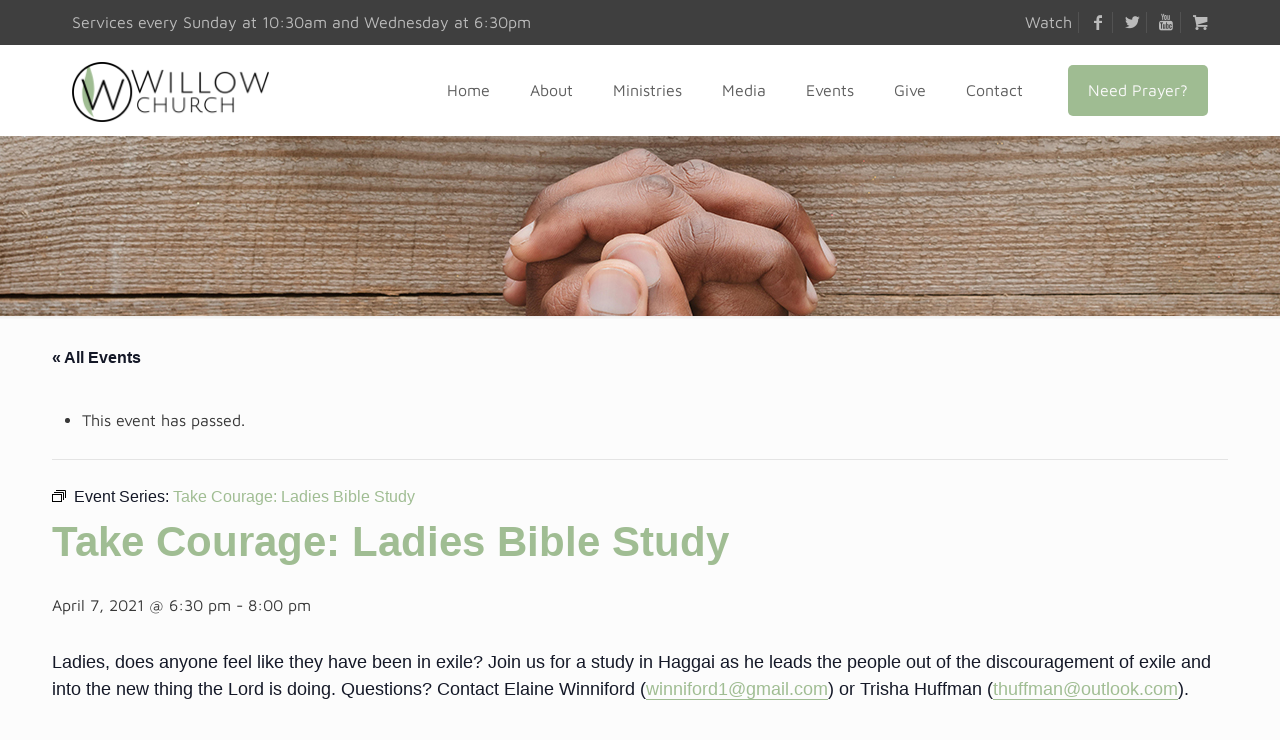

--- FILE ---
content_type: text/html; charset=UTF-8
request_url: https://willowchurch.com/event/new-ladies-bible-study/2021-04-07/
body_size: 29921
content:
<!DOCTYPE html>
<html lang="en-US" class="no-js " >

<head>

<meta charset="UTF-8" />
<link rel='stylesheet' id='tribe-events-views-v2-bootstrap-datepicker-styles-css' href='https://willowchurch.com/wp-content/plugins/the-events-calendar/vendor/bootstrap-datepicker/css/bootstrap-datepicker.standalone.min.css?ver=6.15.10' type='text/css' media='all' />
<link rel='stylesheet' id='tec-variables-skeleton-css' href='https://willowchurch.com/wp-content/plugins/the-events-calendar/common/build/css/variables-skeleton.css?ver=6.9.9' type='text/css' media='all' />
<link rel='stylesheet' id='tribe-common-skeleton-style-css' href='https://willowchurch.com/wp-content/plugins/the-events-calendar/common/build/css/common-skeleton.css?ver=6.9.9' type='text/css' media='all' />
<link rel='stylesheet' id='tribe-tooltipster-css-css' href='https://willowchurch.com/wp-content/plugins/the-events-calendar/common/vendor/tooltipster/tooltipster.bundle.min.css?ver=6.9.9' type='text/css' media='all' />
<link rel='stylesheet' id='tribe-events-views-v2-skeleton-css' href='https://willowchurch.com/wp-content/plugins/the-events-calendar/build/css/views-skeleton.css?ver=6.15.10' type='text/css' media='all' />
<link rel='stylesheet' id='tec-variables-full-css' href='https://willowchurch.com/wp-content/plugins/the-events-calendar/common/build/css/variables-full.css?ver=6.9.9' type='text/css' media='all' />
<link rel='stylesheet' id='tribe-common-full-style-css' href='https://willowchurch.com/wp-content/plugins/the-events-calendar/common/build/css/common-full.css?ver=6.9.9' type='text/css' media='all' />
<link rel='stylesheet' id='tribe-events-views-v2-full-css' href='https://willowchurch.com/wp-content/plugins/the-events-calendar/build/css/views-full.css?ver=6.15.10' type='text/css' media='all' />
<link rel='stylesheet' id='tribe-events-views-v2-print-css' href='https://willowchurch.com/wp-content/plugins/the-events-calendar/build/css/views-print.css?ver=6.15.10' type='text/css' media='print' />
<link rel='stylesheet' id='tribe-events-pro-views-v2-print-css' href='https://willowchurch.com/wp-content/plugins/events-calendar-pro/build/css/views-print.css?ver=7.7.6' type='text/css' media='print' />
<meta name='robots' content='index, follow, max-image-preview:large, max-snippet:-1, max-video-preview:-1' />
	<style>img:is([sizes="auto" i], [sizes^="auto," i]) { contain-intrinsic-size: 3000px 1500px }</style>
	<meta property="og:url" content="https://willowchurch.com/event/new-ladies-bible-study/2021-04-07/"/>
<meta property="og:type" content="article"/>
<meta property="og:title" content="Take Courage: Ladies Bible Study"/>
<meta property="og:description" content="Ladies, does anyone feel like they have been in exile? Join us for a study in Haggai as he leads the people out of the discouragement […]"/>
<link rel="alternate" hreflang="en-US" href="https://willowchurch.com/event/new-ladies-bible-study/2021-04-07/"/>
<!-- Global site tag (gtag.js) - Google Analytics -->
<script async src="https://www.googletagmanager.com/gtag/js?id=UA-170634392-1" type="1a09a7780ee1275f8daf4ee2-text/javascript"></script>
<script type="1a09a7780ee1275f8daf4ee2-text/javascript">
  window.dataLayer = window.dataLayer || [];
  function gtag(){dataLayer.push(arguments);}
  gtag('js', new Date());

  gtag('config', 'UA-170634392-1');
</script><meta name="format-detection" content="telephone=no">
<meta name="viewport" content="width=device-width, initial-scale=1" />
<link rel="shortcut icon" href="https://willowchurch.com/wp-content/uploads/2019/07/Willow-Church-Favicon-Apple-Touch-Icon.png" type="image/x-icon" />
<link rel="apple-touch-icon" href="https://willowchurch.com/wp-content/uploads/2019/07/Willow-Church-Favicon-Apple-Touch-Icon.png" />
<meta name="theme-color" content="#ffffff" media="(prefers-color-scheme: light)">
<meta name="theme-color" content="#ffffff" media="(prefers-color-scheme: dark)">

	<!-- This site is optimized with the Yoast SEO plugin v26.0 - https://yoast.com/wordpress/plugins/seo/ -->
	<title>Take Courage: Ladies Bible Study - Willow Church</title>
	<link rel="canonical" href="https://willowchurch.com/event/new-ladies-bible-study/2021-04-07/" />
	<meta property="og:locale" content="en_US" />
	<meta property="og:type" content="article" />
	<meta property="og:title" content="Take Courage: Ladies Bible Study - Willow Church" />
	<meta property="og:description" content="Ladies, does anyone feel like they have been in exile? Join us for a study in Haggai as he leads the people out of the discouragement […]" />
	<meta property="og:url" content="https://willowchurch.com/event/new-ladies-bible-study/2021-04-07/" />
	<meta property="og:site_name" content="Willow Church" />
	<meta property="article:modified_time" content="2021-04-01T19:46:18+00:00" />
	<meta name="twitter:card" content="summary_large_image" />
	<script type="application/ld+json" class="yoast-schema-graph">{"@context":"https://schema.org","@graph":[{"@type":"WebPage","@id":"https://willowchurch.com/event/new-ladies-bible-study/2021-04-07/","url":"https://willowchurch.com/event/new-ladies-bible-study/2021-04-07/","name":"Take Courage: Ladies Bible Study - Willow Church","isPartOf":{"@id":"https://willowchurch.com/#website"},"datePublished":"2021-03-01T21:40:00+00:00","dateModified":"2021-04-01T19:46:18+00:00","breadcrumb":{"@id":"https://willowchurch.com/event/new-ladies-bible-study/2021-04-07/#breadcrumb"},"inLanguage":"en-US","potentialAction":[{"@type":"ReadAction","target":["https://willowchurch.com/event/new-ladies-bible-study/2021-04-07/"]}]},{"@type":"BreadcrumbList","@id":"https://willowchurch.com/event/new-ladies-bible-study/2021-04-07/#breadcrumb","itemListElement":[{"@type":"ListItem","position":1,"name":"Home","item":"https://willowchurch.com/"},{"@type":"ListItem","position":2,"name":"Events","item":"https://willowchurch.com/events-tribe/"},{"@type":"ListItem","position":3,"name":"Take Courage: Ladies Bible Study"}]},{"@type":"WebSite","@id":"https://willowchurch.com/#website","url":"https://willowchurch.com/","name":"Willow Church","description":"Welcoming, Christ-Centered Church in Lake Jackson, Texas.","publisher":{"@id":"https://willowchurch.com/#organization"},"potentialAction":[{"@type":"SearchAction","target":{"@type":"EntryPoint","urlTemplate":"https://willowchurch.com/?s={search_term_string}"},"query-input":{"@type":"PropertyValueSpecification","valueRequired":true,"valueName":"search_term_string"}}],"inLanguage":"en-US"},{"@type":"Organization","@id":"https://willowchurch.com/#organization","name":"Willow Church","url":"https://willowchurch.com/","logo":{"@type":"ImageObject","inLanguage":"en-US","@id":"https://willowchurch.com/#/schema/logo/image/","url":"https://willowchurch.com/wp-content/uploads/2019/03/Willow-Church-Logo.png","contentUrl":"https://willowchurch.com/wp-content/uploads/2019/03/Willow-Church-Logo.png","width":1803,"height":550,"caption":"Willow Church"},"image":{"@id":"https://willowchurch.com/#/schema/logo/image/"}},{"@type":"Event","name":"Take Courage: Ladies Bible Study","description":"Ladies, does anyone feel like they have been in exile? Join us for a study in Haggai as he leads the people out of the discouragement<span class=\"excerpt-hellip\"> […]</span>","url":"https://willowchurch.com/event/new-ladies-bible-study/2021-04-07/","eventAttendanceMode":"https://schema.org/OfflineEventAttendanceMode","eventStatus":"https://schema.org/EventScheduled","startDate":"2021-04-07T18:30:00-05:00","endDate":"2021-04-07T20:00:00-05:00","location":{"@type":"Place","name":"Willow Church","description":"","url":"https://willowchurch.com/venue/willow-church/","address":{"@type":"PostalAddress","streetAddress":"200 Willow Drive","addressLocality":"Lake Jackson","addressRegion":"TX","postalCode":"77566","addressCountry":"United States"},"geo":{"@type":"GeoCoordinates","latitude":29.045002,"longitude":-95.425832299999996},"telephone":"+1 (979) 297-4079","sameAs":""},"@id":"https://willowchurch.com/event/new-ladies-bible-study/2021-04-07/#event","mainEntityOfPage":{"@id":"https://willowchurch.com/event/new-ladies-bible-study/2021-04-07/"}}]}</script>
	<!-- / Yoast SEO plugin. -->


<link rel='dns-prefetch' href='//connect.facebook.net' />
<link rel='dns-prefetch' href='//www.googletagmanager.com' />
<link rel="alternate" type="application/rss+xml" title="Willow Church &raquo; Feed" href="https://willowchurch.com/feed/" />
<link rel="alternate" type="application/rss+xml" title="Willow Church &raquo; Comments Feed" href="https://willowchurch.com/comments/feed/" />
<link rel="alternate" type="text/calendar" title="Willow Church &raquo; iCal Feed" href="https://willowchurch.com/events/?ical=1" />
<link rel="alternate" type="application/rss+xml" title="Willow Church &raquo; Take Courage: Ladies Bible Study Comments Feed" href="https://willowchurch.com/event/new-ladies-bible-study/2021-04-07/feed/" />
<link rel='stylesheet' id='tribe-events-full-pro-calendar-style-css' href='https://willowchurch.com/wp-content/plugins/events-calendar-pro/build/css/tribe-events-pro-full.css?ver=7.7.6' type='text/css' media='all' />
<link rel='stylesheet' id='tribe-events-virtual-skeleton-css' href='https://willowchurch.com/wp-content/plugins/events-calendar-pro/build/css/events-virtual-skeleton.css?ver=7.7.6' type='text/css' media='all' />
<link rel='stylesheet' id='tribe-events-virtual-full-css' href='https://willowchurch.com/wp-content/plugins/events-calendar-pro/build/css/events-virtual-full.css?ver=7.7.6' type='text/css' media='all' />
<link rel='stylesheet' id='tribe-events-virtual-single-skeleton-css' href='https://willowchurch.com/wp-content/plugins/events-calendar-pro/build/css/events-virtual-single-skeleton.css?ver=7.7.6' type='text/css' media='all' />
<link rel='stylesheet' id='tribe-events-virtual-single-full-css' href='https://willowchurch.com/wp-content/plugins/events-calendar-pro/build/css/events-virtual-single-full.css?ver=7.7.6' type='text/css' media='all' />
<link rel='stylesheet' id='tec-events-pro-single-css' href='https://willowchurch.com/wp-content/plugins/events-calendar-pro/build/css/events-single.css?ver=7.7.6' type='text/css' media='all' />
<link rel='stylesheet' id='tribe-events-calendar-pro-style-css' href='https://willowchurch.com/wp-content/plugins/events-calendar-pro/build/css/tribe-events-pro-full.css?ver=7.7.6' type='text/css' media='all' />
<link rel='stylesheet' id='tribe-events-pro-mini-calendar-block-styles-css' href='https://willowchurch.com/wp-content/plugins/events-calendar-pro/build/css/tribe-events-pro-mini-calendar-block.css?ver=7.7.6' type='text/css' media='all' />
<link rel='stylesheet' id='tribe-events-v2-single-skeleton-css' href='https://willowchurch.com/wp-content/plugins/the-events-calendar/build/css/tribe-events-single-skeleton.css?ver=6.15.10' type='text/css' media='all' />
<link rel='stylesheet' id='tribe-events-v2-single-skeleton-full-css' href='https://willowchurch.com/wp-content/plugins/the-events-calendar/build/css/tribe-events-single-full.css?ver=6.15.10' type='text/css' media='all' />
<link rel='stylesheet' id='tribe-events-virtual-single-v2-skeleton-css' href='https://willowchurch.com/wp-content/plugins/events-calendar-pro/build/css/events-virtual-single-v2-skeleton.css?ver=7.7.6' type='text/css' media='all' />
<link rel='stylesheet' id='tribe-events-virtual-single-v2-full-css' href='https://willowchurch.com/wp-content/plugins/events-calendar-pro/build/css/events-virtual-single-v2-full.css?ver=7.7.6' type='text/css' media='all' />
<link rel='stylesheet' id='tribe-events-v2-virtual-single-block-css' href='https://willowchurch.com/wp-content/plugins/events-calendar-pro/build/css/events-virtual-single-block.css?ver=7.7.6' type='text/css' media='all' />
<link rel='stylesheet' id='tec-events-pro-single-style-css' href='https://willowchurch.com/wp-content/plugins/events-calendar-pro/build/css/custom-tables-v1/single.css?ver=7.7.6' type='text/css' media='all' />
<link rel='stylesheet' id='tribe-events-v2-single-blocks-css' href='https://willowchurch.com/wp-content/plugins/the-events-calendar/build/css/tribe-events-single-blocks.css?ver=6.15.10' type='text/css' media='all' />
<style id='global-styles-inline-css' type='text/css'>
:root{--wp--preset--aspect-ratio--square: 1;--wp--preset--aspect-ratio--4-3: 4/3;--wp--preset--aspect-ratio--3-4: 3/4;--wp--preset--aspect-ratio--3-2: 3/2;--wp--preset--aspect-ratio--2-3: 2/3;--wp--preset--aspect-ratio--16-9: 16/9;--wp--preset--aspect-ratio--9-16: 9/16;--wp--preset--color--black: #000000;--wp--preset--color--cyan-bluish-gray: #abb8c3;--wp--preset--color--white: #ffffff;--wp--preset--color--pale-pink: #f78da7;--wp--preset--color--vivid-red: #cf2e2e;--wp--preset--color--luminous-vivid-orange: #ff6900;--wp--preset--color--luminous-vivid-amber: #fcb900;--wp--preset--color--light-green-cyan: #7bdcb5;--wp--preset--color--vivid-green-cyan: #00d084;--wp--preset--color--pale-cyan-blue: #8ed1fc;--wp--preset--color--vivid-cyan-blue: #0693e3;--wp--preset--color--vivid-purple: #9b51e0;--wp--preset--gradient--vivid-cyan-blue-to-vivid-purple: linear-gradient(135deg,rgba(6,147,227,1) 0%,rgb(155,81,224) 100%);--wp--preset--gradient--light-green-cyan-to-vivid-green-cyan: linear-gradient(135deg,rgb(122,220,180) 0%,rgb(0,208,130) 100%);--wp--preset--gradient--luminous-vivid-amber-to-luminous-vivid-orange: linear-gradient(135deg,rgba(252,185,0,1) 0%,rgba(255,105,0,1) 100%);--wp--preset--gradient--luminous-vivid-orange-to-vivid-red: linear-gradient(135deg,rgba(255,105,0,1) 0%,rgb(207,46,46) 100%);--wp--preset--gradient--very-light-gray-to-cyan-bluish-gray: linear-gradient(135deg,rgb(238,238,238) 0%,rgb(169,184,195) 100%);--wp--preset--gradient--cool-to-warm-spectrum: linear-gradient(135deg,rgb(74,234,220) 0%,rgb(151,120,209) 20%,rgb(207,42,186) 40%,rgb(238,44,130) 60%,rgb(251,105,98) 80%,rgb(254,248,76) 100%);--wp--preset--gradient--blush-light-purple: linear-gradient(135deg,rgb(255,206,236) 0%,rgb(152,150,240) 100%);--wp--preset--gradient--blush-bordeaux: linear-gradient(135deg,rgb(254,205,165) 0%,rgb(254,45,45) 50%,rgb(107,0,62) 100%);--wp--preset--gradient--luminous-dusk: linear-gradient(135deg,rgb(255,203,112) 0%,rgb(199,81,192) 50%,rgb(65,88,208) 100%);--wp--preset--gradient--pale-ocean: linear-gradient(135deg,rgb(255,245,203) 0%,rgb(182,227,212) 50%,rgb(51,167,181) 100%);--wp--preset--gradient--electric-grass: linear-gradient(135deg,rgb(202,248,128) 0%,rgb(113,206,126) 100%);--wp--preset--gradient--midnight: linear-gradient(135deg,rgb(2,3,129) 0%,rgb(40,116,252) 100%);--wp--preset--font-size--small: 13px;--wp--preset--font-size--medium: 20px;--wp--preset--font-size--large: 36px;--wp--preset--font-size--x-large: 42px;--wp--preset--spacing--20: 0.44rem;--wp--preset--spacing--30: 0.67rem;--wp--preset--spacing--40: 1rem;--wp--preset--spacing--50: 1.5rem;--wp--preset--spacing--60: 2.25rem;--wp--preset--spacing--70: 3.38rem;--wp--preset--spacing--80: 5.06rem;--wp--preset--shadow--natural: 6px 6px 9px rgba(0, 0, 0, 0.2);--wp--preset--shadow--deep: 12px 12px 50px rgba(0, 0, 0, 0.4);--wp--preset--shadow--sharp: 6px 6px 0px rgba(0, 0, 0, 0.2);--wp--preset--shadow--outlined: 6px 6px 0px -3px rgba(255, 255, 255, 1), 6px 6px rgba(0, 0, 0, 1);--wp--preset--shadow--crisp: 6px 6px 0px rgba(0, 0, 0, 1);}:where(.is-layout-flex){gap: 0.5em;}:where(.is-layout-grid){gap: 0.5em;}body .is-layout-flex{display: flex;}.is-layout-flex{flex-wrap: wrap;align-items: center;}.is-layout-flex > :is(*, div){margin: 0;}body .is-layout-grid{display: grid;}.is-layout-grid > :is(*, div){margin: 0;}:where(.wp-block-columns.is-layout-flex){gap: 2em;}:where(.wp-block-columns.is-layout-grid){gap: 2em;}:where(.wp-block-post-template.is-layout-flex){gap: 1.25em;}:where(.wp-block-post-template.is-layout-grid){gap: 1.25em;}.has-black-color{color: var(--wp--preset--color--black) !important;}.has-cyan-bluish-gray-color{color: var(--wp--preset--color--cyan-bluish-gray) !important;}.has-white-color{color: var(--wp--preset--color--white) !important;}.has-pale-pink-color{color: var(--wp--preset--color--pale-pink) !important;}.has-vivid-red-color{color: var(--wp--preset--color--vivid-red) !important;}.has-luminous-vivid-orange-color{color: var(--wp--preset--color--luminous-vivid-orange) !important;}.has-luminous-vivid-amber-color{color: var(--wp--preset--color--luminous-vivid-amber) !important;}.has-light-green-cyan-color{color: var(--wp--preset--color--light-green-cyan) !important;}.has-vivid-green-cyan-color{color: var(--wp--preset--color--vivid-green-cyan) !important;}.has-pale-cyan-blue-color{color: var(--wp--preset--color--pale-cyan-blue) !important;}.has-vivid-cyan-blue-color{color: var(--wp--preset--color--vivid-cyan-blue) !important;}.has-vivid-purple-color{color: var(--wp--preset--color--vivid-purple) !important;}.has-black-background-color{background-color: var(--wp--preset--color--black) !important;}.has-cyan-bluish-gray-background-color{background-color: var(--wp--preset--color--cyan-bluish-gray) !important;}.has-white-background-color{background-color: var(--wp--preset--color--white) !important;}.has-pale-pink-background-color{background-color: var(--wp--preset--color--pale-pink) !important;}.has-vivid-red-background-color{background-color: var(--wp--preset--color--vivid-red) !important;}.has-luminous-vivid-orange-background-color{background-color: var(--wp--preset--color--luminous-vivid-orange) !important;}.has-luminous-vivid-amber-background-color{background-color: var(--wp--preset--color--luminous-vivid-amber) !important;}.has-light-green-cyan-background-color{background-color: var(--wp--preset--color--light-green-cyan) !important;}.has-vivid-green-cyan-background-color{background-color: var(--wp--preset--color--vivid-green-cyan) !important;}.has-pale-cyan-blue-background-color{background-color: var(--wp--preset--color--pale-cyan-blue) !important;}.has-vivid-cyan-blue-background-color{background-color: var(--wp--preset--color--vivid-cyan-blue) !important;}.has-vivid-purple-background-color{background-color: var(--wp--preset--color--vivid-purple) !important;}.has-black-border-color{border-color: var(--wp--preset--color--black) !important;}.has-cyan-bluish-gray-border-color{border-color: var(--wp--preset--color--cyan-bluish-gray) !important;}.has-white-border-color{border-color: var(--wp--preset--color--white) !important;}.has-pale-pink-border-color{border-color: var(--wp--preset--color--pale-pink) !important;}.has-vivid-red-border-color{border-color: var(--wp--preset--color--vivid-red) !important;}.has-luminous-vivid-orange-border-color{border-color: var(--wp--preset--color--luminous-vivid-orange) !important;}.has-luminous-vivid-amber-border-color{border-color: var(--wp--preset--color--luminous-vivid-amber) !important;}.has-light-green-cyan-border-color{border-color: var(--wp--preset--color--light-green-cyan) !important;}.has-vivid-green-cyan-border-color{border-color: var(--wp--preset--color--vivid-green-cyan) !important;}.has-pale-cyan-blue-border-color{border-color: var(--wp--preset--color--pale-cyan-blue) !important;}.has-vivid-cyan-blue-border-color{border-color: var(--wp--preset--color--vivid-cyan-blue) !important;}.has-vivid-purple-border-color{border-color: var(--wp--preset--color--vivid-purple) !important;}.has-vivid-cyan-blue-to-vivid-purple-gradient-background{background: var(--wp--preset--gradient--vivid-cyan-blue-to-vivid-purple) !important;}.has-light-green-cyan-to-vivid-green-cyan-gradient-background{background: var(--wp--preset--gradient--light-green-cyan-to-vivid-green-cyan) !important;}.has-luminous-vivid-amber-to-luminous-vivid-orange-gradient-background{background: var(--wp--preset--gradient--luminous-vivid-amber-to-luminous-vivid-orange) !important;}.has-luminous-vivid-orange-to-vivid-red-gradient-background{background: var(--wp--preset--gradient--luminous-vivid-orange-to-vivid-red) !important;}.has-very-light-gray-to-cyan-bluish-gray-gradient-background{background: var(--wp--preset--gradient--very-light-gray-to-cyan-bluish-gray) !important;}.has-cool-to-warm-spectrum-gradient-background{background: var(--wp--preset--gradient--cool-to-warm-spectrum) !important;}.has-blush-light-purple-gradient-background{background: var(--wp--preset--gradient--blush-light-purple) !important;}.has-blush-bordeaux-gradient-background{background: var(--wp--preset--gradient--blush-bordeaux) !important;}.has-luminous-dusk-gradient-background{background: var(--wp--preset--gradient--luminous-dusk) !important;}.has-pale-ocean-gradient-background{background: var(--wp--preset--gradient--pale-ocean) !important;}.has-electric-grass-gradient-background{background: var(--wp--preset--gradient--electric-grass) !important;}.has-midnight-gradient-background{background: var(--wp--preset--gradient--midnight) !important;}.has-small-font-size{font-size: var(--wp--preset--font-size--small) !important;}.has-medium-font-size{font-size: var(--wp--preset--font-size--medium) !important;}.has-large-font-size{font-size: var(--wp--preset--font-size--large) !important;}.has-x-large-font-size{font-size: var(--wp--preset--font-size--x-large) !important;}
:where(.wp-block-post-template.is-layout-flex){gap: 1.25em;}:where(.wp-block-post-template.is-layout-grid){gap: 1.25em;}
:where(.wp-block-columns.is-layout-flex){gap: 2em;}:where(.wp-block-columns.is-layout-grid){gap: 2em;}
:root :where(.wp-block-pullquote){font-size: 1.5em;line-height: 1.6;}
</style>
<link rel='stylesheet' id='contact-form-7-css' href='https://willowchurch.com/wp-content/plugins/contact-form-7/includes/css/styles.css?ver=6.1.2' type='text/css' media='all' />
<link rel='stylesheet' id='widgetopts-styles-css' href='https://willowchurch.com/wp-content/plugins/widget-options/assets/css/widget-options.css?ver=4.1.3' type='text/css' media='all' />
<link rel='stylesheet' id='tribe-events-block-event-venue-css' href='https://willowchurch.com/wp-content/plugins/the-events-calendar/build/event-venue/frontend.css?ver=6.15.10' type='text/css' media='all' />
<link rel='stylesheet' id='mfn-be-css' href='https://willowchurch.com/wp-content/themes/betheme/css/be.min.css?ver=28.1.7' type='text/css' media='all' />
<link rel='stylesheet' id='mfn-animations-css' href='https://willowchurch.com/wp-content/themes/betheme/assets/animations/animations.min.css?ver=28.1.7' type='text/css' media='all' />
<link rel='stylesheet' id='mfn-font-awesome-css' href='https://willowchurch.com/wp-content/themes/betheme/fonts/fontawesome/fontawesome.min.css?ver=28.1.7' type='text/css' media='all' />
<link rel='stylesheet' id='mfn-responsive-css' href='https://willowchurch.com/wp-content/themes/betheme/css/responsive.min.css?ver=28.1.7' type='text/css' media='all' />
<link rel='stylesheet' id='mfn-local-fonts-css' href='https://willowchurch.com/wp-content/uploads/betheme/fonts/mfn-local-fonts.css?ver=1' type='text/css' media='all' />
<style id='mfn-dynamic-inline-css' type='text/css'>
body:not(.template-slider) #Header_wrapper{background-image:url(http://willowchurch.com/wp-content/uploads/2019/07/Willow-Subheader-Hands.jpg);background-repeat:no-repeat;background-position:center bottom}#Subheader{background-image:url(https://willowchurch.com/wp-content/uploads/2019/04/Willow-Subheader-3.jpg#113);background-repeat:no-repeat;background-position:center bottom}@media only screen and (min-width: 1921px){body:not(.template-slider) #Header_wrapper{background-size:cover}#Subheader{background-size:cover}}
html{background-color:#FCFCFC}#Wrapper,#Content,.mfn-popup .mfn-popup-content,.mfn-off-canvas-sidebar .mfn-off-canvas-content-wrapper,.mfn-cart-holder,.mfn-header-login,#Top_bar .search_wrapper,#Top_bar .top_bar_right .mfn-live-search-box,.column_livesearch .mfn-live-search-wrapper,.column_livesearch .mfn-live-search-box{background-color:#FCFCFC}.layout-boxed.mfn-bebuilder-header.mfn-ui #Wrapper .mfn-only-sample-content{background-color:#FCFCFC}body:not(.template-slider) #Header{min-height:0px}body.header-below:not(.template-slider) #Header{padding-top:0px}#Subheader{padding:90px 0}#Footer .widgets_wrapper{padding:30px 0}.has-search-overlay.search-overlay-opened #search-overlay{background-color:rgba(0,0,0,0.6)}.elementor-page.elementor-default #Content .the_content .section_wrapper{max-width:100%}.elementor-page.elementor-default #Content .section.the_content{width:100%}.elementor-page.elementor-default #Content .section_wrapper .the_content_wrapper{margin-left:0;margin-right:0;width:100%}body,span.date_label,.timeline_items li h3 span,input[type="date"],input[type="text"],input[type="password"],input[type="tel"],input[type="email"],input[type="url"],textarea,select,.offer_li .title h3,.mfn-menu-item-megamenu{font-family:"Maven Pro"}.lead,.big{font-family:"Poppins"}#menu > ul > li > a,#overlay-menu ul li a{font-family:"Maven Pro"}#Subheader .title{font-family:"Maven Pro"}h1,h2,h3,h4,.text-logo #logo{font-family:"Maven Pro"}h5,h6{font-family:"Maven Pro"}blockquote{font-family:"Maven Pro"}.chart_box .chart .num,.counter .desc_wrapper .number-wrapper,.how_it_works .image .number,.pricing-box .plan-header .price,.quick_fact .number-wrapper,.woocommerce .product div.entry-summary .price{font-family:"Maven Pro"}body,.mfn-menu-item-megamenu{font-size:16px;line-height:23px;font-weight:400;letter-spacing:0px}.lead,.big{font-size:17px;line-height:28px;font-weight:400;letter-spacing:0px}#menu > ul > li > a,#overlay-menu ul li a{font-size:16px;font-weight:400;letter-spacing:0px}#overlay-menu ul li a{line-height:24px}#Subheader .title{font-size:70px;line-height:70px;font-weight:700;letter-spacing:0px}h1,.text-logo #logo{font-size:25px;line-height:25px;font-weight:300;letter-spacing:0px}h2{font-size:30px;line-height:30px;font-weight:400;letter-spacing:0px}h3,.woocommerce ul.products li.product h3,.woocommerce #customer_login h2{font-size:25px;line-height:27px;font-weight:300;letter-spacing:0px}h4,.woocommerce .woocommerce-order-details__title,.woocommerce .wc-bacs-bank-details-heading,.woocommerce .woocommerce-customer-details h2{font-size:21px;line-height:25px;font-weight:300;letter-spacing:0px}h5{font-size:15px;line-height:19px;font-weight:700;letter-spacing:0px}h6{font-size:13px;line-height:19px;font-weight:400;letter-spacing:0px}#Intro .intro-title{font-size:70px;line-height:70px;font-weight:400;letter-spacing:0px}@media only screen and (min-width:768px) and (max-width:959px){body,.mfn-menu-item-megamenu{font-size:14px;line-height:20px;font-weight:400;letter-spacing:0px}.lead,.big{font-size:14px;line-height:24px;font-weight:400;letter-spacing:0px}#menu > ul > li > a,#overlay-menu ul li a{font-size:14px;font-weight:400;letter-spacing:0px}#overlay-menu ul li a{line-height:21px}#Subheader .title{font-size:60px;line-height:60px;font-weight:700;letter-spacing:0px}h1,.text-logo #logo{font-size:21px;line-height:21px;font-weight:300;letter-spacing:0px}h2{font-size:26px;line-height:26px;font-weight:400;letter-spacing:0px}h3,.woocommerce ul.products li.product h3,.woocommerce #customer_login h2{font-size:21px;line-height:23px;font-weight:300;letter-spacing:0px}h4,.woocommerce .woocommerce-order-details__title,.woocommerce .wc-bacs-bank-details-heading,.woocommerce .woocommerce-customer-details h2{font-size:18px;line-height:21px;font-weight:300;letter-spacing:0px}h5{font-size:13px;line-height:19px;font-weight:700;letter-spacing:0px}h6{font-size:13px;line-height:19px;font-weight:400;letter-spacing:0px}#Intro .intro-title{font-size:60px;line-height:60px;font-weight:400;letter-spacing:0px}blockquote{font-size:15px}.chart_box .chart .num{font-size:45px;line-height:45px}.counter .desc_wrapper .number-wrapper{font-size:45px;line-height:45px}.counter .desc_wrapper .title{font-size:14px;line-height:18px}.faq .question .title{font-size:14px}.fancy_heading .title{font-size:38px;line-height:38px}.offer .offer_li .desc_wrapper .title h3{font-size:32px;line-height:32px}.offer_thumb_ul li.offer_thumb_li .desc_wrapper .title h3{font-size:32px;line-height:32px}.pricing-box .plan-header h2{font-size:27px;line-height:27px}.pricing-box .plan-header .price > span{font-size:40px;line-height:40px}.pricing-box .plan-header .price sup.currency{font-size:18px;line-height:18px}.pricing-box .plan-header .price sup.period{font-size:14px;line-height:14px}.quick_fact .number-wrapper{font-size:80px;line-height:80px}.trailer_box .desc h2{font-size:27px;line-height:27px}.widget > h3{font-size:17px;line-height:20px}}@media only screen and (min-width:480px) and (max-width:767px){body,.mfn-menu-item-megamenu{font-size:13px;line-height:19px;font-weight:400;letter-spacing:0px}.lead,.big{font-size:13px;line-height:21px;font-weight:400;letter-spacing:0px}#menu > ul > li > a,#overlay-menu ul li a{font-size:13px;font-weight:400;letter-spacing:0px}#overlay-menu ul li a{line-height:19.5px}#Subheader .title{font-size:53px;line-height:53px;font-weight:700;letter-spacing:0px}h1,.text-logo #logo{font-size:19px;line-height:19px;font-weight:300;letter-spacing:0px}h2{font-size:23px;line-height:23px;font-weight:400;letter-spacing:0px}h3,.woocommerce ul.products li.product h3,.woocommerce #customer_login h2{font-size:19px;line-height:20px;font-weight:300;letter-spacing:0px}h4,.woocommerce .woocommerce-order-details__title,.woocommerce .wc-bacs-bank-details-heading,.woocommerce .woocommerce-customer-details h2{font-size:16px;line-height:19px;font-weight:300;letter-spacing:0px}h5{font-size:13px;line-height:19px;font-weight:700;letter-spacing:0px}h6{font-size:13px;line-height:19px;font-weight:400;letter-spacing:0px}#Intro .intro-title{font-size:53px;line-height:53px;font-weight:400;letter-spacing:0px}blockquote{font-size:14px}.chart_box .chart .num{font-size:40px;line-height:40px}.counter .desc_wrapper .number-wrapper{font-size:40px;line-height:40px}.counter .desc_wrapper .title{font-size:13px;line-height:16px}.faq .question .title{font-size:13px}.fancy_heading .title{font-size:34px;line-height:34px}.offer .offer_li .desc_wrapper .title h3{font-size:28px;line-height:28px}.offer_thumb_ul li.offer_thumb_li .desc_wrapper .title h3{font-size:28px;line-height:28px}.pricing-box .plan-header h2{font-size:24px;line-height:24px}.pricing-box .plan-header .price > span{font-size:34px;line-height:34px}.pricing-box .plan-header .price sup.currency{font-size:16px;line-height:16px}.pricing-box .plan-header .price sup.period{font-size:13px;line-height:13px}.quick_fact .number-wrapper{font-size:70px;line-height:70px}.trailer_box .desc h2{font-size:24px;line-height:24px}.widget > h3{font-size:16px;line-height:19px}}@media only screen and (max-width:479px){body,.mfn-menu-item-megamenu{font-size:13px;line-height:19px;font-weight:400;letter-spacing:0px}.lead,.big{font-size:13px;line-height:19px;font-weight:400;letter-spacing:0px}#menu > ul > li > a,#overlay-menu ul li a{font-size:13px;font-weight:400;letter-spacing:0px}#overlay-menu ul li a{line-height:19.5px}#Subheader .title{font-size:42px;line-height:42px;font-weight:700;letter-spacing:0px}h1,.text-logo #logo{font-size:15px;line-height:19px;font-weight:300;letter-spacing:0px}h2{font-size:18px;line-height:19px;font-weight:400;letter-spacing:0px}h3,.woocommerce ul.products li.product h3,.woocommerce #customer_login h2{font-size:15px;line-height:19px;font-weight:300;letter-spacing:0px}h4,.woocommerce .woocommerce-order-details__title,.woocommerce .wc-bacs-bank-details-heading,.woocommerce .woocommerce-customer-details h2{font-size:13px;line-height:19px;font-weight:300;letter-spacing:0px}h5{font-size:13px;line-height:19px;font-weight:700;letter-spacing:0px}h6{font-size:13px;line-height:19px;font-weight:400;letter-spacing:0px}#Intro .intro-title{font-size:42px;line-height:42px;font-weight:400;letter-spacing:0px}blockquote{font-size:13px}.chart_box .chart .num{font-size:35px;line-height:35px}.counter .desc_wrapper .number-wrapper{font-size:35px;line-height:35px}.counter .desc_wrapper .title{font-size:13px;line-height:26px}.faq .question .title{font-size:13px}.fancy_heading .title{font-size:30px;line-height:30px}.offer .offer_li .desc_wrapper .title h3{font-size:26px;line-height:26px}.offer_thumb_ul li.offer_thumb_li .desc_wrapper .title h3{font-size:26px;line-height:26px}.pricing-box .plan-header h2{font-size:21px;line-height:21px}.pricing-box .plan-header .price > span{font-size:32px;line-height:32px}.pricing-box .plan-header .price sup.currency{font-size:14px;line-height:14px}.pricing-box .plan-header .price sup.period{font-size:13px;line-height:13px}.quick_fact .number-wrapper{font-size:60px;line-height:60px}.trailer_box .desc h2{font-size:21px;line-height:21px}.widget > h3{font-size:15px;line-height:18px}}.with_aside .sidebar.columns{width:23%}.with_aside .sections_group{width:77%}.aside_both .sidebar.columns{width:18%}.aside_both .sidebar.sidebar-1{margin-left:-82%}.aside_both .sections_group{width:64%;margin-left:18%}@media only screen and (min-width:1240px){#Wrapper,.with_aside .content_wrapper{max-width:1220px}body.layout-boxed.mfn-header-scrolled .mfn-header-tmpl.mfn-sticky-layout-width{max-width:1220px;left:0;right:0;margin-left:auto;margin-right:auto}body.layout-boxed:not(.mfn-header-scrolled) .mfn-header-tmpl.mfn-header-layout-width,body.layout-boxed .mfn-header-tmpl.mfn-header-layout-width:not(.mfn-hasSticky){max-width:1220px;left:0;right:0;margin-left:auto;margin-right:auto}body.layout-boxed.mfn-bebuilder-header.mfn-ui .mfn-only-sample-content{max-width:1220px;margin-left:auto;margin-right:auto}.section_wrapper,.container{max-width:1200px}.layout-boxed.header-boxed #Top_bar.is-sticky{max-width:1220px}}@media only screen and (max-width:767px){#Wrapper{max-width:calc(100% - 67px)}.content_wrapper .section_wrapper,.container,.four.columns .widget-area{max-width:550px !important;padding-left:33px;padding-right:33px}}body{--mfn-button-font-family:inherit;--mfn-button-font-size:16px;--mfn-button-font-weight:400;--mfn-button-font-style:inherit;--mfn-button-letter-spacing:0px;--mfn-button-padding:16px 20px 16px 20px;--mfn-button-border-width:0;--mfn-button-border-radius:5px 5px 5px 5px;--mfn-button-gap:10px;--mfn-button-transition:0.2s;--mfn-button-color:#ffffff;--mfn-button-color-hover:#ffffff;--mfn-button-bg:#747474;--mfn-button-bg-hover:#676767;--mfn-button-border-color:transparent;--mfn-button-border-color-hover:transparent;--mfn-button-icon-color:#ffffff;--mfn-button-icon-color-hover:#ffffff;--mfn-button-box-shadow:unset;--mfn-button-theme-color:#ffffff;--mfn-button-theme-color-hover:#ffffff;--mfn-button-theme-bg:#9fbc92;--mfn-button-theme-bg-hover:#92af85;--mfn-button-theme-border-color:transparent;--mfn-button-theme-border-color-hover:transparent;--mfn-button-theme-icon-color:#ffffff;--mfn-button-theme-icon-color-hover:#ffffff;--mfn-button-theme-box-shadow:unset;--mfn-button-shop-color:#ffffff;--mfn-button-shop-color-hover:#ffffff;--mfn-button-shop-bg:#9fbc92;--mfn-button-shop-bg-hover:#92af85;--mfn-button-shop-border-color:transparent;--mfn-button-shop-border-color-hover:transparent;--mfn-button-shop-icon-color:#626262;--mfn-button-shop-icon-color-hover:#626262;--mfn-button-shop-box-shadow:unset;--mfn-button-action-color:#f9f9f9;--mfn-button-action-color-hover:#f9f9f9;--mfn-button-action-bg:#9fbc92;--mfn-button-action-bg-hover:#92af85;--mfn-button-action-border-color:transparent;--mfn-button-action-border-color-hover:transparent;--mfn-button-action-icon-color:#626262;--mfn-button-action-icon-color-hover:#626262;--mfn-button-action-box-shadow:unset}@media only screen and (max-width:959px){body{}}@media only screen and (max-width:768px){body{}}.mfn-cookies,.mfn-cookies-reopen{--mfn-gdpr2-container-text-color:#626262;--mfn-gdpr2-container-strong-color:#07070a;--mfn-gdpr2-container-bg:#ffffff;--mfn-gdpr2-container-overlay:rgba(25,37,48,0.6);--mfn-gdpr2-details-box-bg:#fbfbfb;--mfn-gdpr2-details-switch-bg:#00032a;--mfn-gdpr2-details-switch-bg-active:#5acb65;--mfn-gdpr2-tabs-text-color:#07070a;--mfn-gdpr2-tabs-text-color-active:#0089f7;--mfn-gdpr2-tabs-border:rgba(8,8,14,0.1);--mfn-gdpr2-buttons-box-bg:#fbfbfb;--mfn-gdpr2-reopen-background:#ffffff;--mfn-gdpr2-reopen-color:#222222;--mfn-gdpr2-reopen-box-shadow:0 15px 30px 0 rgba(1,7,39,.13)}#Top_bar #logo,.header-fixed #Top_bar #logo,.header-plain #Top_bar #logo,.header-transparent #Top_bar #logo{height:60px;line-height:60px;padding:15px 0}.logo-overflow #Top_bar:not(.is-sticky) .logo{height:90px}#Top_bar .menu > li > a{padding:15px 0}.menu-highlight:not(.header-creative) #Top_bar .menu > li > a{margin:20px 0}.header-plain:not(.menu-highlight) #Top_bar .menu > li > a span:not(.description){line-height:90px}.header-fixed #Top_bar .menu > li > a{padding:30px 0}@media only screen and (max-width:767px){.mobile-header-mini #Top_bar #logo{height:50px!important;line-height:50px!important;margin:5px 0}}#Top_bar #logo img.svg{width:100px}.image_frame,.wp-caption{border-width:0px}.alert{border-radius:0px}#Top_bar .top_bar_right .top-bar-right-input input{width:200px}.mfn-live-search-box .mfn-live-search-list{max-height:300px}#Side_slide{right:-250px;width:250px}#Side_slide.left{left:-250px}.blog-teaser li .desc-wrapper .desc{background-position-y:-1px}.mfn-free-delivery-info{--mfn-free-delivery-bar:#9fbc92;--mfn-free-delivery-bg:rgba(0,0,0,0.1);--mfn-free-delivery-achieved:#9fbc92}#back_to_top i{color:#1a5a87}@media only screen and ( max-width:767px ){}@media only screen and (min-width:1240px){body:not(.header-simple) #Top_bar #menu{display:block!important}.tr-menu #Top_bar #menu{background:none!important}#Top_bar .menu > li > ul.mfn-megamenu > li{float:left}#Top_bar .menu > li > ul.mfn-megamenu > li.mfn-megamenu-cols-1{width:100%}#Top_bar .menu > li > ul.mfn-megamenu > li.mfn-megamenu-cols-2{width:50%}#Top_bar .menu > li > ul.mfn-megamenu > li.mfn-megamenu-cols-3{width:33.33%}#Top_bar .menu > li > ul.mfn-megamenu > li.mfn-megamenu-cols-4{width:25%}#Top_bar .menu > li > ul.mfn-megamenu > li.mfn-megamenu-cols-5{width:20%}#Top_bar .menu > li > ul.mfn-megamenu > li.mfn-megamenu-cols-6{width:16.66%}#Top_bar .menu > li > ul.mfn-megamenu > li > ul{display:block!important;position:inherit;left:auto;top:auto;border-width:0 1px 0 0}#Top_bar .menu > li > ul.mfn-megamenu > li:last-child > ul{border:0}#Top_bar .menu > li > ul.mfn-megamenu > li > ul li{width:auto}#Top_bar .menu > li > ul.mfn-megamenu a.mfn-megamenu-title{text-transform:uppercase;font-weight:400;background:none}#Top_bar .menu > li > ul.mfn-megamenu a .menu-arrow{display:none}.menuo-right #Top_bar .menu > li > ul.mfn-megamenu{left:0;width:98%!important;margin:0 1%;padding:20px 0}.menuo-right #Top_bar .menu > li > ul.mfn-megamenu-bg{box-sizing:border-box}#Top_bar .menu > li > ul.mfn-megamenu-bg{padding:20px 166px 20px 20px;background-repeat:no-repeat;background-position:right bottom}.rtl #Top_bar .menu > li > ul.mfn-megamenu-bg{padding-left:166px;padding-right:20px;background-position:left bottom}#Top_bar .menu > li > ul.mfn-megamenu-bg > li{background:none}#Top_bar .menu > li > ul.mfn-megamenu-bg > li a{border:none}#Top_bar .menu > li > ul.mfn-megamenu-bg > li > ul{background:none!important;-webkit-box-shadow:0 0 0 0;-moz-box-shadow:0 0 0 0;box-shadow:0 0 0 0}.mm-vertical #Top_bar .container{position:relative}.mm-vertical #Top_bar .top_bar_left{position:static}.mm-vertical #Top_bar .menu > li ul{box-shadow:0 0 0 0 transparent!important;background-image:none}.mm-vertical #Top_bar .menu > li > ul.mfn-megamenu{padding:20px 0}.mm-vertical.header-plain #Top_bar .menu > li > ul.mfn-megamenu{width:100%!important;margin:0}.mm-vertical #Top_bar .menu > li > ul.mfn-megamenu > li{display:table-cell;float:none!important;width:10%;padding:0 15px;border-right:1px solid rgba(0,0,0,0.05)}.mm-vertical #Top_bar .menu > li > ul.mfn-megamenu > li:last-child{border-right-width:0}.mm-vertical #Top_bar .menu > li > ul.mfn-megamenu > li.hide-border{border-right-width:0}.mm-vertical #Top_bar .menu > li > ul.mfn-megamenu > li a{border-bottom-width:0;padding:9px 15px;line-height:120%}.mm-vertical #Top_bar .menu > li > ul.mfn-megamenu a.mfn-megamenu-title{font-weight:700}.rtl .mm-vertical #Top_bar .menu > li > ul.mfn-megamenu > li:first-child{border-right-width:0}.rtl .mm-vertical #Top_bar .menu > li > ul.mfn-megamenu > li:last-child{border-right-width:1px}body.header-shop #Top_bar #menu{display:flex!important;background-color:transparent}.header-shop #Top_bar.is-sticky .top_bar_row_second{display:none}.header-plain:not(.menuo-right) #Header .top_bar_left{width:auto!important}.header-stack.header-center #Top_bar #menu{display:inline-block!important}.header-simple #Top_bar #menu{display:none;height:auto;width:300px;bottom:auto;top:100%;right:1px;position:absolute;margin:0}.header-simple #Header a.responsive-menu-toggle{display:block;right:10px}.header-simple #Top_bar #menu > ul{width:100%;float:left}.header-simple #Top_bar #menu ul li{width:100%;padding-bottom:0;border-right:0;position:relative}.header-simple #Top_bar #menu ul li a{padding:0 20px;margin:0;display:block;height:auto;line-height:normal;border:none}.header-simple #Top_bar #menu ul li a:not(.menu-toggle):after{display:none}.header-simple #Top_bar #menu ul li a span{border:none;line-height:44px;display:inline;padding:0}.header-simple #Top_bar #menu ul li.submenu .menu-toggle{display:block;position:absolute;right:0;top:0;width:44px;height:44px;line-height:44px;font-size:30px;font-weight:300;text-align:center;cursor:pointer;color:#444;opacity:0.33;transform:unset}.header-simple #Top_bar #menu ul li.submenu .menu-toggle:after{content:"+";position:static}.header-simple #Top_bar #menu ul li.hover > .menu-toggle:after{content:"-"}.header-simple #Top_bar #menu ul li.hover a{border-bottom:0}.header-simple #Top_bar #menu ul.mfn-megamenu li .menu-toggle{display:none}.header-simple #Top_bar #menu ul li ul{position:relative!important;left:0!important;top:0;padding:0;margin:0!important;width:auto!important;background-image:none}.header-simple #Top_bar #menu ul li ul li{width:100%!important;display:block;padding:0}.header-simple #Top_bar #menu ul li ul li a{padding:0 20px 0 30px}.header-simple #Top_bar #menu ul li ul li a .menu-arrow{display:none}.header-simple #Top_bar #menu ul li ul li a span{padding:0}.header-simple #Top_bar #menu ul li ul li a span:after{display:none!important}.header-simple #Top_bar .menu > li > ul.mfn-megamenu a.mfn-megamenu-title{text-transform:uppercase;font-weight:400}.header-simple #Top_bar .menu > li > ul.mfn-megamenu > li > ul{display:block!important;position:inherit;left:auto;top:auto}.header-simple #Top_bar #menu ul li ul li ul{border-left:0!important;padding:0;top:0}.header-simple #Top_bar #menu ul li ul li ul li a{padding:0 20px 0 40px}.rtl.header-simple #Top_bar #menu{left:1px;right:auto}.rtl.header-simple #Top_bar a.responsive-menu-toggle{left:10px;right:auto}.rtl.header-simple #Top_bar #menu ul li.submenu .menu-toggle{left:0;right:auto}.rtl.header-simple #Top_bar #menu ul li ul{left:auto!important;right:0!important}.rtl.header-simple #Top_bar #menu ul li ul li a{padding:0 30px 0 20px}.rtl.header-simple #Top_bar #menu ul li ul li ul li a{padding:0 40px 0 20px}.menu-highlight #Top_bar .menu > li{margin:0 2px}.menu-highlight:not(.header-creative) #Top_bar .menu > li > a{padding:0;-webkit-border-radius:5px;border-radius:5px}.menu-highlight #Top_bar .menu > li > a:after{display:none}.menu-highlight #Top_bar .menu > li > a span:not(.description){line-height:50px}.menu-highlight #Top_bar .menu > li > a span.description{display:none}.menu-highlight.header-stack #Top_bar .menu > li > a{margin:10px 0!important}.menu-highlight.header-stack #Top_bar .menu > li > a span:not(.description){line-height:40px}.menu-highlight.header-simple #Top_bar #menu ul li,.menu-highlight.header-creative #Top_bar #menu ul li{margin:0}.menu-highlight.header-simple #Top_bar #menu ul li > a,.menu-highlight.header-creative #Top_bar #menu ul li > a{-webkit-border-radius:0;border-radius:0}.menu-highlight:not(.header-fixed):not(.header-simple) #Top_bar.is-sticky .menu > li > a{margin:10px 0!important;padding:5px 0!important}.menu-highlight:not(.header-fixed):not(.header-simple) #Top_bar.is-sticky .menu > li > a span{line-height:30px!important}.header-modern.menu-highlight.menuo-right .menu_wrapper{margin-right:20px}.menu-line-below #Top_bar .menu > li > a:not(.menu-toggle):after{top:auto;bottom:-4px}.menu-line-below #Top_bar.is-sticky .menu > li > a:not(.menu-toggle):after{top:auto;bottom:-4px}.menu-line-below-80 #Top_bar:not(.is-sticky) .menu > li > a:not(.menu-toggle):after{height:4px;left:10%;top:50%;margin-top:20px;width:80%}.menu-line-below-80-1 #Top_bar:not(.is-sticky) .menu > li > a:not(.menu-toggle):after{height:1px;left:10%;top:50%;margin-top:20px;width:80%}.menu-link-color #Top_bar .menu > li > a:not(.menu-toggle):after{display:none!important}.menu-arrow-top #Top_bar .menu > li > a:after{background:none repeat scroll 0 0 rgba(0,0,0,0)!important;border-color:#ccc transparent transparent;border-style:solid;border-width:7px 7px 0;display:block;height:0;left:50%;margin-left:-7px;top:0!important;width:0}.menu-arrow-top #Top_bar.is-sticky .menu > li > a:after{top:0!important}.menu-arrow-bottom #Top_bar .menu > li > a:after{background:none!important;border-color:transparent transparent #ccc;border-style:solid;border-width:0 7px 7px;display:block;height:0;left:50%;margin-left:-7px;top:auto;bottom:0;width:0}.menu-arrow-bottom #Top_bar.is-sticky .menu > li > a:after{top:auto;bottom:0}.menuo-no-borders #Top_bar .menu > li > a span{border-width:0!important}.menuo-no-borders #Header_creative #Top_bar .menu > li > a span{border-bottom-width:0}.menuo-no-borders.header-plain #Top_bar a#header_cart,.menuo-no-borders.header-plain #Top_bar a#search_button,.menuo-no-borders.header-plain #Top_bar .wpml-languages,.menuo-no-borders.header-plain #Top_bar a.action_button{border-width:0}.menuo-right #Top_bar .menu_wrapper{float:right}.menuo-right.header-stack:not(.header-center) #Top_bar .menu_wrapper{margin-right:150px}body.header-creative{padding-left:50px}body.header-creative.header-open{padding-left:250px}body.error404,body.under-construction,body.elementor-maintenance-mode,body.template-blank,body.under-construction.header-rtl.header-creative.header-open{padding-left:0!important;padding-right:0!important}.header-creative.footer-fixed #Footer,.header-creative.footer-sliding #Footer,.header-creative.footer-stick #Footer.is-sticky{box-sizing:border-box;padding-left:50px}.header-open.footer-fixed #Footer,.header-open.footer-sliding #Footer,.header-creative.footer-stick #Footer.is-sticky{padding-left:250px}.header-rtl.header-creative.footer-fixed #Footer,.header-rtl.header-creative.footer-sliding #Footer,.header-rtl.header-creative.footer-stick #Footer.is-sticky{padding-left:0;padding-right:50px}.header-rtl.header-open.footer-fixed #Footer,.header-rtl.header-open.footer-sliding #Footer,.header-rtl.header-creative.footer-stick #Footer.is-sticky{padding-right:250px}#Header_creative{background-color:#fff;position:fixed;width:250px;height:100%;left:-200px;top:0;z-index:9002;-webkit-box-shadow:2px 0 4px 2px rgba(0,0,0,.15);box-shadow:2px 0 4px 2px rgba(0,0,0,.15)}#Header_creative .container{width:100%}#Header_creative .creative-wrapper{opacity:0;margin-right:50px}#Header_creative a.creative-menu-toggle{display:block;width:34px;height:34px;line-height:34px;font-size:22px;text-align:center;position:absolute;top:10px;right:8px;border-radius:3px}.admin-bar #Header_creative a.creative-menu-toggle{top:42px}#Header_creative #Top_bar{position:static;width:100%}#Header_creative #Top_bar .top_bar_left{width:100%!important;float:none}#Header_creative #Top_bar .logo{float:none;text-align:center;margin:15px 0}#Header_creative #Top_bar #menu{background-color:transparent}#Header_creative #Top_bar .menu_wrapper{float:none;margin:0 0 30px}#Header_creative #Top_bar .menu > li{width:100%;float:none;position:relative}#Header_creative #Top_bar .menu > li > a{padding:0;text-align:center}#Header_creative #Top_bar .menu > li > a:after{display:none}#Header_creative #Top_bar .menu > li > a span{border-right:0;border-bottom-width:1px;line-height:38px}#Header_creative #Top_bar .menu li ul{left:100%;right:auto;top:0;box-shadow:2px 2px 2px 0 rgba(0,0,0,0.03);-webkit-box-shadow:2px 2px 2px 0 rgba(0,0,0,0.03)}#Header_creative #Top_bar .menu > li > ul.mfn-megamenu{margin:0;width:700px!important}#Header_creative #Top_bar .menu > li > ul.mfn-megamenu > li > ul{left:0}#Header_creative #Top_bar .menu li ul li a{padding-top:9px;padding-bottom:8px}#Header_creative #Top_bar .menu li ul li ul{top:0}#Header_creative #Top_bar .menu > li > a span.description{display:block;font-size:13px;line-height:28px!important;clear:both}.menuo-arrows #Top_bar .menu > li.submenu > a > span:after{content:unset!important}#Header_creative #Top_bar .top_bar_right{width:100%!important;float:left;height:auto;margin-bottom:35px;text-align:center;padding:0 20px;top:0;-webkit-box-sizing:border-box;-moz-box-sizing:border-box;box-sizing:border-box}#Header_creative #Top_bar .top_bar_right:before{content:none}#Header_creative #Top_bar .top_bar_right .top_bar_right_wrapper{flex-wrap:wrap;justify-content:center}#Header_creative #Top_bar .top_bar_right .top-bar-right-icon,#Header_creative #Top_bar .top_bar_right .wpml-languages,#Header_creative #Top_bar .top_bar_right .top-bar-right-button,#Header_creative #Top_bar .top_bar_right .top-bar-right-input{min-height:30px;margin:5px}#Header_creative #Top_bar .search_wrapper{left:100%;top:auto}#Header_creative #Top_bar .banner_wrapper{display:block;text-align:center}#Header_creative #Top_bar .banner_wrapper img{max-width:100%;height:auto;display:inline-block}#Header_creative #Action_bar{display:none;position:absolute;bottom:0;top:auto;clear:both;padding:0 20px;box-sizing:border-box}#Header_creative #Action_bar .contact_details{width:100%;text-align:center;margin-bottom:20px}#Header_creative #Action_bar .contact_details li{padding:0}#Header_creative #Action_bar .social{float:none;text-align:center;padding:5px 0 15px}#Header_creative #Action_bar .social li{margin-bottom:2px}#Header_creative #Action_bar .social-menu{float:none;text-align:center}#Header_creative #Action_bar .social-menu li{border-color:rgba(0,0,0,.1)}#Header_creative .social li a{color:rgba(0,0,0,.5)}#Header_creative .social li a:hover{color:#000}#Header_creative .creative-social{position:absolute;bottom:10px;right:0;width:50px}#Header_creative .creative-social li{display:block;float:none;width:100%;text-align:center;margin-bottom:5px}.header-creative .fixed-nav.fixed-nav-prev{margin-left:50px}.header-creative.header-open .fixed-nav.fixed-nav-prev{margin-left:250px}.menuo-last #Header_creative #Top_bar .menu li.last ul{top:auto;bottom:0}.header-open #Header_creative{left:0}.header-open #Header_creative .creative-wrapper{opacity:1;margin:0!important}.header-open #Header_creative .creative-menu-toggle,.header-open #Header_creative .creative-social{display:none}.header-open #Header_creative #Action_bar{display:block}body.header-rtl.header-creative{padding-left:0;padding-right:50px}.header-rtl #Header_creative{left:auto;right:-200px}.header-rtl #Header_creative .creative-wrapper{margin-left:50px;margin-right:0}.header-rtl #Header_creative a.creative-menu-toggle{left:8px;right:auto}.header-rtl #Header_creative .creative-social{left:0;right:auto}.header-rtl #Footer #back_to_top.sticky{right:125px}.header-rtl #popup_contact{right:70px}.header-rtl #Header_creative #Top_bar .menu li ul{left:auto;right:100%}.header-rtl #Header_creative #Top_bar .search_wrapper{left:auto;right:100%}.header-rtl .fixed-nav.fixed-nav-prev{margin-left:0!important}.header-rtl .fixed-nav.fixed-nav-next{margin-right:50px}body.header-rtl.header-creative.header-open{padding-left:0;padding-right:250px!important}.header-rtl.header-open #Header_creative{left:auto;right:0}.header-rtl.header-open #Footer #back_to_top.sticky{right:325px}.header-rtl.header-open #popup_contact{right:270px}.header-rtl.header-open .fixed-nav.fixed-nav-next{margin-right:250px}#Header_creative.active{left:-1px}.header-rtl #Header_creative.active{left:auto;right:-1px}#Header_creative.active .creative-wrapper{opacity:1;margin:0}.header-creative .vc_row[data-vc-full-width]{padding-left:50px}.header-creative.header-open .vc_row[data-vc-full-width]{padding-left:250px}.header-open .vc_parallax .vc_parallax-inner{left:auto;width:calc(100% - 250px)}.header-open.header-rtl .vc_parallax .vc_parallax-inner{left:0;right:auto}#Header_creative.scroll{height:100%;overflow-y:auto}#Header_creative.scroll:not(.dropdown) .menu li ul{display:none!important}#Header_creative.scroll #Action_bar{position:static}#Header_creative.dropdown{outline:none}#Header_creative.dropdown #Top_bar .menu_wrapper{float:left;width:100%}#Header_creative.dropdown #Top_bar #menu ul li{position:relative;float:left}#Header_creative.dropdown #Top_bar #menu ul li a:not(.menu-toggle):after{display:none}#Header_creative.dropdown #Top_bar #menu ul li a span{line-height:38px;padding:0}#Header_creative.dropdown #Top_bar #menu ul li.submenu .menu-toggle{display:block;position:absolute;right:0;top:0;width:38px;height:38px;line-height:38px;font-size:26px;font-weight:300;text-align:center;cursor:pointer;color:#444;opacity:0.33;z-index:203}#Header_creative.dropdown #Top_bar #menu ul li.submenu .menu-toggle:after{content:"+";position:static}#Header_creative.dropdown #Top_bar #menu ul li.hover > .menu-toggle:after{content:"-"}#Header_creative.dropdown #Top_bar #menu ul.sub-menu li:not(:last-of-type) a{border-bottom:0}#Header_creative.dropdown #Top_bar #menu ul.mfn-megamenu li .menu-toggle{display:none}#Header_creative.dropdown #Top_bar #menu ul li ul{position:relative!important;left:0!important;top:0;padding:0;margin-left:0!important;width:auto!important;background-image:none}#Header_creative.dropdown #Top_bar #menu ul li ul li{width:100%!important}#Header_creative.dropdown #Top_bar #menu ul li ul li a{padding:0 10px;text-align:center}#Header_creative.dropdown #Top_bar #menu ul li ul li a .menu-arrow{display:none}#Header_creative.dropdown #Top_bar #menu ul li ul li a span{padding:0}#Header_creative.dropdown #Top_bar #menu ul li ul li a span:after{display:none!important}#Header_creative.dropdown #Top_bar .menu > li > ul.mfn-megamenu a.mfn-megamenu-title{text-transform:uppercase;font-weight:400}#Header_creative.dropdown #Top_bar .menu > li > ul.mfn-megamenu > li > ul{display:block!important;position:inherit;left:auto;top:auto}#Header_creative.dropdown #Top_bar #menu ul li ul li ul{border-left:0!important;padding:0;top:0}#Header_creative{transition:left .5s ease-in-out,right .5s ease-in-out}#Header_creative .creative-wrapper{transition:opacity .5s ease-in-out,margin 0s ease-in-out .5s}#Header_creative.active .creative-wrapper{transition:opacity .5s ease-in-out,margin 0s ease-in-out}}@media only screen and (min-width:768px){#Top_bar.is-sticky{position:fixed!important;width:100%;left:0;top:-60px;height:60px;z-index:701;background:#fff;opacity:.97;-webkit-box-shadow:0 2px 5px 0 rgba(0,0,0,0.1);-moz-box-shadow:0 2px 5px 0 rgba(0,0,0,0.1);box-shadow:0 2px 5px 0 rgba(0,0,0,0.1)}.layout-boxed.header-boxed #Top_bar.is-sticky{left:50%;-webkit-transform:translateX(-50%);transform:translateX(-50%)}#Top_bar.is-sticky .top_bar_left,#Top_bar.is-sticky .top_bar_right,#Top_bar.is-sticky .top_bar_right:before{background:none;box-shadow:unset}#Top_bar.is-sticky .logo{width:auto;margin:0 30px 0 20px;padding:0}#Top_bar.is-sticky #logo,#Top_bar.is-sticky .custom-logo-link{padding:5px 0!important;height:50px!important;line-height:50px!important}.logo-no-sticky-padding #Top_bar.is-sticky #logo{height:60px!important;line-height:60px!important}#Top_bar.is-sticky #logo img.logo-main{display:none}#Top_bar.is-sticky #logo img.logo-sticky{display:inline;max-height:35px}.logo-sticky-width-auto #Top_bar.is-sticky #logo img.logo-sticky{width:auto}#Top_bar.is-sticky .menu_wrapper{clear:none}#Top_bar.is-sticky .menu_wrapper .menu > li > a{padding:15px 0}#Top_bar.is-sticky .menu > li > a,#Top_bar.is-sticky .menu > li > a span{line-height:30px}#Top_bar.is-sticky .menu > li > a:after{top:auto;bottom:-4px}#Top_bar.is-sticky .menu > li > a span.description{display:none}#Top_bar.is-sticky .secondary_menu_wrapper,#Top_bar.is-sticky .banner_wrapper{display:none}.header-overlay #Top_bar.is-sticky{display:none}.sticky-dark #Top_bar.is-sticky,.sticky-dark #Top_bar.is-sticky #menu{background:rgba(0,0,0,.8)}.sticky-dark #Top_bar.is-sticky .menu > li:not(.current-menu-item) > a{color:#fff}.sticky-dark #Top_bar.is-sticky .top_bar_right .top-bar-right-icon{color:rgba(255,255,255,.9)}.sticky-dark #Top_bar.is-sticky .top_bar_right .top-bar-right-icon svg .path{stroke:rgba(255,255,255,.9)}.sticky-dark #Top_bar.is-sticky .wpml-languages a.active,.sticky-dark #Top_bar.is-sticky .wpml-languages ul.wpml-lang-dropdown{background:rgba(0,0,0,0.1);border-color:rgba(0,0,0,0.1)}.sticky-white #Top_bar.is-sticky,.sticky-white #Top_bar.is-sticky #menu{background:rgba(255,255,255,.8)}.sticky-white #Top_bar.is-sticky .menu > li:not(.current-menu-item) > a{color:#222}.sticky-white #Top_bar.is-sticky .top_bar_right .top-bar-right-icon{color:rgba(0,0,0,.8)}.sticky-white #Top_bar.is-sticky .top_bar_right .top-bar-right-icon svg .path{stroke:rgba(0,0,0,.8)}.sticky-white #Top_bar.is-sticky .wpml-languages a.active,.sticky-white #Top_bar.is-sticky .wpml-languages ul.wpml-lang-dropdown{background:rgba(255,255,255,0.1);border-color:rgba(0,0,0,0.1)}}@media only screen and (max-width:1239px){#Top_bar #menu{display:none;height:auto;width:300px;bottom:auto;top:100%;right:1px;position:absolute;margin:0}#Top_bar a.responsive-menu-toggle{display:block}#Top_bar #menu > ul{width:100%;float:left}#Top_bar #menu ul li{width:100%;padding-bottom:0;border-right:0;position:relative}#Top_bar #menu ul li a{padding:0 25px;margin:0;display:block;height:auto;line-height:normal;border:none}#Top_bar #menu ul li a:not(.menu-toggle):after{display:none}#Top_bar #menu ul li a span{border:none;line-height:44px;display:inline;padding:0}#Top_bar #menu ul li a span.description{margin:0 0 0 5px}#Top_bar #menu ul li.submenu .menu-toggle{display:block;position:absolute;right:15px;top:0;width:44px;height:44px;line-height:44px;font-size:30px;font-weight:300;text-align:center;cursor:pointer;color:#444;opacity:0.33;transform:unset}#Top_bar #menu ul li.submenu .menu-toggle:after{content:"+";position:static}#Top_bar #menu ul li.hover > .menu-toggle:after{content:"-"}#Top_bar #menu ul li.hover a{border-bottom:0}#Top_bar #menu ul li a span:after{display:none!important}#Top_bar #menu ul.mfn-megamenu li .menu-toggle{display:none}.menuo-arrows.keyboard-support #Top_bar .menu > li.submenu > a:not(.menu-toggle):after,.menuo-arrows:not(.keyboard-support) #Top_bar .menu > li.submenu > a:not(.menu-toggle)::after{display:none !important}#Top_bar #menu ul li ul{position:relative!important;left:0!important;top:0;padding:0;margin-left:0!important;width:auto!important;background-image:none!important;box-shadow:0 0 0 0 transparent!important;-webkit-box-shadow:0 0 0 0 transparent!important}#Top_bar #menu ul li ul li{width:100%!important}#Top_bar #menu ul li ul li a{padding:0 20px 0 35px}#Top_bar #menu ul li ul li a .menu-arrow{display:none}#Top_bar #menu ul li ul li a span{padding:0}#Top_bar #menu ul li ul li a span:after{display:none!important}#Top_bar .menu > li > ul.mfn-megamenu a.mfn-megamenu-title{text-transform:uppercase;font-weight:400}#Top_bar .menu > li > ul.mfn-megamenu > li > ul{display:block!important;position:inherit;left:auto;top:auto}#Top_bar #menu ul li ul li ul{border-left:0!important;padding:0;top:0}#Top_bar #menu ul li ul li ul li a{padding:0 20px 0 45px}#Header #menu > ul > li.current-menu-item > a,#Header #menu > ul > li.current_page_item > a,#Header #menu > ul > li.current-menu-parent > a,#Header #menu > ul > li.current-page-parent > a,#Header #menu > ul > li.current-menu-ancestor > a,#Header #menu > ul > li.current_page_ancestor > a{background:rgba(0,0,0,.02)}.rtl #Top_bar #menu{left:1px;right:auto}.rtl #Top_bar a.responsive-menu-toggle{left:20px;right:auto}.rtl #Top_bar #menu ul li.submenu .menu-toggle{left:15px;right:auto;border-left:none;border-right:1px solid #eee;transform:unset}.rtl #Top_bar #menu ul li ul{left:auto!important;right:0!important}.rtl #Top_bar #menu ul li ul li a{padding:0 30px 0 20px}.rtl #Top_bar #menu ul li ul li ul li a{padding:0 40px 0 20px}.header-stack .menu_wrapper a.responsive-menu-toggle{position:static!important;margin:11px 0!important}.header-stack .menu_wrapper #menu{left:0;right:auto}.rtl.header-stack #Top_bar #menu{left:auto;right:0}.admin-bar #Header_creative{top:32px}.header-creative.layout-boxed{padding-top:85px}.header-creative.layout-full-width #Wrapper{padding-top:60px}#Header_creative{position:fixed;width:100%;left:0!important;top:0;z-index:1001}#Header_creative .creative-wrapper{display:block!important;opacity:1!important}#Header_creative .creative-menu-toggle,#Header_creative .creative-social{display:none!important;opacity:1!important}#Header_creative #Top_bar{position:static;width:100%}#Header_creative #Top_bar .one{display:flex}#Header_creative #Top_bar #logo,#Header_creative #Top_bar .custom-logo-link{height:50px;line-height:50px;padding:5px 0}#Header_creative #Top_bar #logo img.logo-sticky{max-height:40px!important}#Header_creative #logo img.logo-main{display:none}#Header_creative #logo img.logo-sticky{display:inline-block}.logo-no-sticky-padding #Header_creative #Top_bar #logo{height:60px;line-height:60px;padding:0}.logo-no-sticky-padding #Header_creative #Top_bar #logo img.logo-sticky{max-height:60px!important}#Header_creative #Action_bar{display:none}#Header_creative #Top_bar .top_bar_right:before{content:none}#Header_creative.scroll{overflow:visible!important}}body{--mfn-clients-tiles-hover:#9fbc92;--mfn-icon-box-icon:#9fbc92;--mfn-sliding-box-bg:#9fbc92;--mfn-woo-body-color:#383838;--mfn-woo-heading-color:#383838;--mfn-woo-themecolor:#9fbc92;--mfn-woo-bg-themecolor:#9fbc92;--mfn-woo-border-themecolor:#9fbc92}#Header_wrapper,#Intro{background-color:#9fbc92}#Subheader{background-color:rgba(247,247,247,0)}.header-classic #Action_bar,.header-fixed #Action_bar,.header-plain #Action_bar,.header-split #Action_bar,.header-shop #Action_bar,.header-shop-split #Action_bar,.header-stack #Action_bar{background-color:#3f3f3f}#Sliding-top{background-color:#545454}#Sliding-top a.sliding-top-control{border-right-color:#545454}#Sliding-top.st-center a.sliding-top-control,#Sliding-top.st-left a.sliding-top-control{border-top-color:#545454}#Footer{background-color:#545454}.grid .post-item,.masonry:not(.tiles) .post-item,.photo2 .post .post-desc-wrapper{background-color:#ffffff}.portfolio_group .portfolio-item .desc{background-color:#ffffff}.woocommerce ul.products li.product,.shop_slider .shop_slider_ul .shop_slider_li .item_wrapper .desc{background-color:transparent}body,ul.timeline_items,.icon_box a .desc,.icon_box a:hover .desc,.feature_list ul li a,.list_item a,.list_item a:hover,.widget_recent_entries ul li a,.flat_box a,.flat_box a:hover,.story_box .desc,.content_slider.carousel  ul li a .title,.content_slider.flat.description ul li .desc,.content_slider.flat.description ul li a .desc,.post-nav.minimal a i{color:#383838}.lead{color:#2e2e2e}.post-nav.minimal a svg{fill:#383838}.themecolor,.opening_hours .opening_hours_wrapper li span,.fancy_heading_icon .icon_top,.fancy_heading_arrows .icon-right-dir,.fancy_heading_arrows .icon-left-dir,.fancy_heading_line .title,.button-love a.mfn-love,.format-link .post-title .icon-link,.pager-single > span,.pager-single a:hover,.widget_meta ul,.widget_pages ul,.widget_rss ul,.widget_mfn_recent_comments ul li:after,.widget_archive ul,.widget_recent_comments ul li:after,.widget_nav_menu ul,.woocommerce ul.products li.product .price,.shop_slider .shop_slider_ul .item_wrapper .price,.woocommerce-page ul.products li.product .price,.widget_price_filter .price_label .from,.widget_price_filter .price_label .to,.woocommerce ul.product_list_widget li .quantity .amount,.woocommerce .product div.entry-summary .price,.woocommerce .product .woocommerce-variation-price .price,.woocommerce .star-rating span,#Error_404 .error_pic i,.style-simple #Filters .filters_wrapper ul li a:hover,.style-simple #Filters .filters_wrapper ul li.current-cat a,.style-simple .quick_fact .title,.mfn-cart-holder .mfn-ch-content .mfn-ch-product .woocommerce-Price-amount,.woocommerce .comment-form-rating p.stars a:before,.wishlist .wishlist-row .price,.search-results .search-item .post-product-price,.progress_icons.transparent .progress_icon.themebg{color:#9fbc92}.mfn-wish-button.loved:not(.link) .path{fill:#9fbc92;stroke:#9fbc92}.themebg,#comments .commentlist > li .reply a.comment-reply-link,#Filters .filters_wrapper ul li a:hover,#Filters .filters_wrapper ul li.current-cat a,.fixed-nav .arrow,.offer_thumb .slider_pagination a:before,.offer_thumb .slider_pagination a.selected:after,.pager .pages a:hover,.pager .pages a.active,.pager .pages span.page-numbers.current,.pager-single span:after,.portfolio_group.exposure .portfolio-item .desc-inner .line,.Recent_posts ul li .desc:after,.Recent_posts ul li .photo .c,.slider_pagination a.selected,.slider_pagination .slick-active a,.slider_pagination a.selected:after,.slider_pagination .slick-active a:after,.testimonials_slider .slider_images,.testimonials_slider .slider_images a:after,.testimonials_slider .slider_images:before,#Top_bar .header-cart-count,#Top_bar .header-wishlist-count,.mfn-footer-stickymenu ul li a .header-wishlist-count,.mfn-footer-stickymenu ul li a .header-cart-count,.widget_categories ul,.widget_mfn_menu ul li a:hover,.widget_mfn_menu ul li.current-menu-item:not(.current-menu-ancestor) > a,.widget_mfn_menu ul li.current_page_item:not(.current_page_ancestor) > a,.widget_product_categories ul,.widget_recent_entries ul li:after,.woocommerce-account table.my_account_orders .order-number a,.woocommerce-MyAccount-navigation ul li.is-active a,.style-simple .accordion .question:after,.style-simple .faq .question:after,.style-simple .icon_box .desc_wrapper .title:before,.style-simple #Filters .filters_wrapper ul li a:after,.style-simple .trailer_box:hover .desc,.tp-bullets.simplebullets.round .bullet.selected,.tp-bullets.simplebullets.round .bullet.selected:after,.tparrows.default,.tp-bullets.tp-thumbs .bullet.selected:after{background-color:#9fbc92}.Latest_news ul li .photo,.Recent_posts.blog_news ul li .photo,.style-simple .opening_hours .opening_hours_wrapper li label,.style-simple .timeline_items li:hover h3,.style-simple .timeline_items li:nth-child(even):hover h3,.style-simple .timeline_items li:hover .desc,.style-simple .timeline_items li:nth-child(even):hover,.style-simple .offer_thumb .slider_pagination a.selected{border-color:#9fbc92}a{color:#83a770}a:hover{color:#9fbc92}*::-moz-selection{background-color:#698659;color:white}*::selection{background-color:#698659;color:white}.blockquote p.author span,.counter .desc_wrapper .title,.article_box .desc_wrapper p,.team .desc_wrapper p.subtitle,.pricing-box .plan-header p.subtitle,.pricing-box .plan-header .price sup.period,.chart_box p,.fancy_heading .inside,.fancy_heading_line .slogan,.post-meta,.post-meta a,.post-footer,.post-footer a span.label,.pager .pages a,.button-love a .label,.pager-single a,#comments .commentlist > li .comment-author .says,.fixed-nav .desc .date,.filters_buttons li.label,.Recent_posts ul li a .desc .date,.widget_recent_entries ul li .post-date,.tp_recent_tweets .twitter_time,.widget_price_filter .price_label,.shop-filters .woocommerce-result-count,.woocommerce ul.product_list_widget li .quantity,.widget_shopping_cart ul.product_list_widget li dl,.product_meta .posted_in,.woocommerce .shop_table .product-name .variation > dd,.shipping-calculator-button:after,.shop_slider .shop_slider_ul .item_wrapper .price del,.woocommerce .product .entry-summary .woocommerce-product-rating .woocommerce-review-link,.woocommerce .product.style-default .entry-summary .product_meta .tagged_as,.woocommerce .tagged_as,.wishlist .sku_wrapper,.woocommerce .column_product_rating .woocommerce-review-link,.woocommerce #reviews #comments ol.commentlist li .comment-text p.meta .woocommerce-review__verified,.woocommerce #reviews #comments ol.commentlist li .comment-text p.meta .woocommerce-review__dash,.woocommerce #reviews #comments ol.commentlist li .comment-text p.meta .woocommerce-review__published-date,.testimonials_slider .testimonials_slider_ul li .author span,.testimonials_slider .testimonials_slider_ul li .author span a,.Latest_news ul li .desc_footer,.share-simple-wrapper .icons a{color:#a8a8a8}h1,h1 a,h1 a:hover,.text-logo #logo{color:#444444}h2,h2 a,h2 a:hover{color:#444444}h3,h3 a,h3 a:hover{color:#9fbc92}h4,h4 a,h4 a:hover,.style-simple .sliding_box .desc_wrapper h4{color:#444444}h5,h5 a,h5 a:hover{color:#444444}h6,h6 a,h6 a:hover,a.content_link .title{color:#444444}.woocommerce #customer_login h2{color:#9fbc92} .woocommerce .woocommerce-order-details__title,.woocommerce .wc-bacs-bank-details-heading,.woocommerce .woocommerce-customer-details h2,.woocommerce #respond .comment-reply-title,.woocommerce #reviews #comments ol.commentlist li .comment-text p.meta .woocommerce-review__author{color:#444444} .dropcap,.highlight:not(.highlight_image){background-color:#9fbc92}a.mfn-link{color:#383838}a.mfn-link-2 span,a:hover.mfn-link-2 span:before,a.hover.mfn-link-2 span:before,a.mfn-link-5 span,a.mfn-link-8:after,a.mfn-link-8:before{background:#83a770}a:hover.mfn-link{color:#83a770}a.mfn-link-2 span:before,a:hover.mfn-link-4:before,a:hover.mfn-link-4:after,a.hover.mfn-link-4:before,a.hover.mfn-link-4:after,a.mfn-link-5:before,a.mfn-link-7:after,a.mfn-link-7:before{background:#9fbc92}a.mfn-link-6:before{border-bottom-color:#9fbc92}a.mfn-link svg .path{stroke:#83a770}.column_column ul,.column_column ol,.the_content_wrapper:not(.is-elementor) ul,.the_content_wrapper:not(.is-elementor) ol{color:#383838}hr.hr_color,.hr_color hr,.hr_dots span{color:#9fbc92;background:#9fbc92}.hr_zigzag i{color:#9fbc92}.highlight-left:after,.highlight-right:after{background:#f8f8f8}@media only screen and (max-width:767px){.highlight-left .wrap:first-child,.highlight-right .wrap:last-child{background:#f8f8f8}}#Header .top_bar_left,.header-classic #Top_bar,.header-plain #Top_bar,.header-stack #Top_bar,.header-split #Top_bar,.header-shop #Top_bar,.header-shop-split #Top_bar,.header-fixed #Top_bar,.header-below #Top_bar,#Header_creative,#Top_bar #menu,.sticky-tb-color #Top_bar.is-sticky{background-color:#ffffff}#Top_bar .wpml-languages a.active,#Top_bar .wpml-languages ul.wpml-lang-dropdown{background-color:#ffffff}#Top_bar .top_bar_right:before{background-color:#e3e3e3}#Header .top_bar_right{background-color:#f5f5f5}#Top_bar .top_bar_right .top-bar-right-icon,#Top_bar .top_bar_right .top-bar-right-icon svg .path{color:#444444;stroke:#444444}#Top_bar .menu > li > a,#Top_bar #menu ul li.submenu .menu-toggle{color:#5e5e5e}#Top_bar .menu > li.current-menu-item > a,#Top_bar .menu > li.current_page_item > a,#Top_bar .menu > li.current-menu-parent > a,#Top_bar .menu > li.current-page-parent > a,#Top_bar .menu > li.current-menu-ancestor > a,#Top_bar .menu > li.current-page-ancestor > a,#Top_bar .menu > li.current_page_ancestor > a,#Top_bar .menu > li.hover > a{color:#9fbc92}#Top_bar .menu > li a:not(.menu-toggle):after{background:#9fbc92}.menuo-arrows #Top_bar .menu > li.submenu > a > span:not(.description)::after{border-top-color:#5e5e5e}#Top_bar .menu > li.current-menu-item.submenu > a > span:not(.description)::after,#Top_bar .menu > li.current_page_item.submenu > a > span:not(.description)::after,#Top_bar .menu > li.current-menu-parent.submenu > a > span:not(.description)::after,#Top_bar .menu > li.current-page-parent.submenu > a > span:not(.description)::after,#Top_bar .menu > li.current-menu-ancestor.submenu > a > span:not(.description)::after,#Top_bar .menu > li.current-page-ancestor.submenu > a > span:not(.description)::after,#Top_bar .menu > li.current_page_ancestor.submenu > a > span:not(.description)::after,#Top_bar .menu > li.hover.submenu > a > span:not(.description)::after{border-top-color:#9fbc92}.menu-highlight #Top_bar #menu > ul > li.current-menu-item > a,.menu-highlight #Top_bar #menu > ul > li.current_page_item > a,.menu-highlight #Top_bar #menu > ul > li.current-menu-parent > a,.menu-highlight #Top_bar #menu > ul > li.current-page-parent > a,.menu-highlight #Top_bar #menu > ul > li.current-menu-ancestor > a,.menu-highlight #Top_bar #menu > ul > li.current-page-ancestor > a,.menu-highlight #Top_bar #menu > ul > li.current_page_ancestor > a,.menu-highlight #Top_bar #menu > ul > li.hover > a{background:#eeee22}.menu-arrow-bottom #Top_bar .menu > li > a:after{border-bottom-color:#9fbc92}.menu-arrow-top #Top_bar .menu > li > a:after{border-top-color:#9fbc92}.header-plain #Top_bar .menu > li.current-menu-item > a,.header-plain #Top_bar .menu > li.current_page_item > a,.header-plain #Top_bar .menu > li.current-menu-parent > a,.header-plain #Top_bar .menu > li.current-page-parent > a,.header-plain #Top_bar .menu > li.current-menu-ancestor > a,.header-plain #Top_bar .menu > li.current-page-ancestor > a,.header-plain #Top_bar .menu > li.current_page_ancestor > a,.header-plain #Top_bar .menu > li.hover > a,.header-plain #Top_bar .wpml-languages:hover,.header-plain #Top_bar .wpml-languages ul.wpml-lang-dropdown{background:#eeee22;color:#9fbc92}.header-plain #Top_bar .top_bar_right .top-bar-right-icon:hover{background:#eeee22}.header-plain #Top_bar,.header-plain #Top_bar .menu > li > a span:not(.description),.header-plain #Top_bar .top_bar_right .top-bar-right-icon,.header-plain #Top_bar .top_bar_right .top-bar-right-button,.header-plain #Top_bar .top_bar_right .top-bar-right-input,.header-plain #Top_bar .wpml-languages{border-color:#f2f2f2}#Top_bar .menu > li ul{background-color:#F2F2F2}#Top_bar .menu > li ul li a{color:#5f5f5f}#Top_bar .menu > li ul li a:hover,#Top_bar .menu > li ul li.hover > a{color:#2e2e2e}.overlay-menu-toggle{color:#9fbc92 !important;background:transparent}#Overlay{background:rgba(41,145,214,0.95)}#overlay-menu ul li a,.header-overlay .overlay-menu-toggle.focus{color:#ffffff}#overlay-menu ul li.current-menu-item > a,#overlay-menu ul li.current_page_item > a,#overlay-menu ul li.current-menu-parent > a,#overlay-menu ul li.current-page-parent > a,#overlay-menu ul li.current-menu-ancestor > a,#overlay-menu ul li.current-page-ancestor > a,#overlay-menu ul li.current_page_ancestor > a{color:#B1DCFB}#Top_bar .responsive-menu-toggle,#Header_creative .creative-menu-toggle,#Header_creative .responsive-menu-toggle{color:#9fbc92;background:transparent}.mfn-footer-stickymenu{background-color:#ffffff}.mfn-footer-stickymenu ul li a,.mfn-footer-stickymenu ul li a .path{color:#444444;stroke:#444444}#Side_slide{background-color:#191919;border-color:#191919}#Side_slide,#Side_slide #menu ul li.submenu .menu-toggle,#Side_slide .search-wrapper input.field,#Side_slide a:not(.button){color:#A6A6A6}#Side_slide .extras .extras-wrapper a svg .path{stroke:#A6A6A6}#Side_slide #menu ul li.hover > .menu-toggle,#Side_slide a.active,#Side_slide a:not(.button):hover{color:#FFFFFF}#Side_slide .extras .extras-wrapper a:hover svg .path{stroke:#FFFFFF}#Side_slide #menu ul li.current-menu-item > a,#Side_slide #menu ul li.current_page_item > a,#Side_slide #menu ul li.current-menu-parent > a,#Side_slide #menu ul li.current-page-parent > a,#Side_slide #menu ul li.current-menu-ancestor > a,#Side_slide #menu ul li.current-page-ancestor > a,#Side_slide #menu ul li.current_page_ancestor > a,#Side_slide #menu ul li.hover > a,#Side_slide #menu ul li:hover > a{color:#FFFFFF}#Action_bar .contact_details{color:#bbbbbb}#Action_bar .contact_details a{color:#9fbc92}#Action_bar .contact_details a:hover{color:#83a077}#Action_bar .social li a,#Header_creative .social li a,#Action_bar:not(.creative) .social-menu a{color:#bbbbbb}#Action_bar .social li a:hover,#Header_creative .social li a:hover,#Action_bar:not(.creative) .social-menu a:hover{color:#FFFFFF}#Subheader .title{color:#ffffff}#Subheader ul.breadcrumbs li,#Subheader ul.breadcrumbs li a{color:rgba(255,255,255,0.6)}.mfn-footer,.mfn-footer .widget_recent_entries ul li a{color:#cccccc}.mfn-footer a:not(.button,.icon_bar,.mfn-btn,.mfn-option-btn){color:#9fbc92}.mfn-footer a:not(.button,.icon_bar,.mfn-btn,.mfn-option-btn):hover{color:#ebebeb}.mfn-footer h1,.mfn-footer h1 a,.mfn-footer h1 a:hover,.mfn-footer h2,.mfn-footer h2 a,.mfn-footer h2 a:hover,.mfn-footer h3,.mfn-footer h3 a,.mfn-footer h3 a:hover,.mfn-footer h4,.mfn-footer h4 a,.mfn-footer h4 a:hover,.mfn-footer h5,.mfn-footer h5 a,.mfn-footer h5 a:hover,.mfn-footer h6,.mfn-footer h6 a,.mfn-footer h6 a:hover{color:#ffffff}.mfn-footer .themecolor,.mfn-footer .widget_meta ul,.mfn-footer .widget_pages ul,.mfn-footer .widget_rss ul,.mfn-footer .widget_mfn_recent_comments ul li:after,.mfn-footer .widget_archive ul,.mfn-footer .widget_recent_comments ul li:after,.mfn-footer .widget_nav_menu ul,.mfn-footer .widget_price_filter .price_label .from,.mfn-footer .widget_price_filter .price_label .to,.mfn-footer .star-rating span{color:#1a5a87}.mfn-footer .themebg,.mfn-footer .widget_categories ul,.mfn-footer .Recent_posts ul li .desc:after,.mfn-footer .Recent_posts ul li .photo .c,.mfn-footer .widget_recent_entries ul li:after,.mfn-footer .widget_mfn_menu ul li a:hover,.mfn-footer .widget_product_categories ul{background-color:#1a5a87}.mfn-footer .Recent_posts ul li a .desc .date,.mfn-footer .widget_recent_entries ul li .post-date,.mfn-footer .tp_recent_tweets .twitter_time,.mfn-footer .widget_price_filter .price_label,.mfn-footer .shop-filters .woocommerce-result-count,.mfn-footer ul.product_list_widget li .quantity,.mfn-footer .widget_shopping_cart ul.product_list_widget li dl{color:#a8a8a8}.mfn-footer .footer_copy .social li a,.mfn-footer .footer_copy .social-menu a{color:#ffffff}.mfn-footer .footer_copy .social li a:hover,.mfn-footer .footer_copy .social-menu a:hover{color:#9fbc92}.mfn-footer .footer_copy{border-top-color:rgba(255,255,255,0.1)}#Sliding-top,#Sliding-top .widget_recent_entries ul li a{color:#cccccc}#Sliding-top a{color:#ff0000}#Sliding-top a:hover{color:#c90000}#Sliding-top h1,#Sliding-top h1 a,#Sliding-top h1 a:hover,#Sliding-top h2,#Sliding-top h2 a,#Sliding-top h2 a:hover,#Sliding-top h3,#Sliding-top h3 a,#Sliding-top h3 a:hover,#Sliding-top h4,#Sliding-top h4 a,#Sliding-top h4 a:hover,#Sliding-top h5,#Sliding-top h5 a,#Sliding-top h5 a:hover,#Sliding-top h6,#Sliding-top h6 a,#Sliding-top h6 a:hover{color:#ffffff}#Sliding-top .themecolor,#Sliding-top .widget_meta ul,#Sliding-top .widget_pages ul,#Sliding-top .widget_rss ul,#Sliding-top .widget_mfn_recent_comments ul li:after,#Sliding-top .widget_archive ul,#Sliding-top .widget_recent_comments ul li:after,#Sliding-top .widget_nav_menu ul,#Sliding-top .widget_price_filter .price_label .from,#Sliding-top .widget_price_filter .price_label .to,#Sliding-top .star-rating span{color:#ff0000}#Sliding-top .themebg,#Sliding-top .widget_categories ul,#Sliding-top .Recent_posts ul li .desc:after,#Sliding-top .Recent_posts ul li .photo .c,#Sliding-top .widget_recent_entries ul li:after,#Sliding-top .widget_mfn_menu ul li a:hover,#Sliding-top .widget_product_categories ul{background-color:#ff0000}#Sliding-top .Recent_posts ul li a .desc .date,#Sliding-top .widget_recent_entries ul li .post-date,#Sliding-top .tp_recent_tweets .twitter_time,#Sliding-top .widget_price_filter .price_label,#Sliding-top .shop-filters .woocommerce-result-count,#Sliding-top ul.product_list_widget li .quantity,#Sliding-top .widget_shopping_cart ul.product_list_widget li dl{color:#a8a8a8}blockquote,blockquote a,blockquote a:hover{color:#444444}.portfolio_group.masonry-hover .portfolio-item .masonry-hover-wrapper .hover-desc,.masonry.tiles .post-item .post-desc-wrapper .post-desc .post-title:after,.masonry.tiles .post-item.no-img,.masonry.tiles .post-item.format-quote,.blog-teaser li .desc-wrapper .desc .post-title:after,.blog-teaser li.no-img,.blog-teaser li.format-quote{background:#ffffff}.image_frame .image_wrapper .image_links a{background:#ffffff;color:#161922;border-color:#ffffff}.image_frame .image_wrapper .image_links a.loading:after{border-color:#161922}.image_frame .image_wrapper .image_links a .path{stroke:#161922}.image_frame .image_wrapper .image_links a.mfn-wish-button.loved .path{fill:#161922;stroke:#161922}.image_frame .image_wrapper .image_links a.mfn-wish-button.loved:hover .path{fill:#0089f7;stroke:#0089f7}.image_frame .image_wrapper .image_links a:hover{background:#ffffff;color:#0089f7;border-color:#ffffff}.image_frame .image_wrapper .image_links a:hover .path{stroke:#0089f7}.image_frame{border-color:#f8f8f8}.image_frame .image_wrapper .mask::after{background:rgba(0,0,0,0.15)}.counter .icon_wrapper i{color:#9fbc92}.quick_fact .number-wrapper .number{color:#9fbc92}.mfn-countdown{--mfn-countdown-number-color:#9fbc92}.progress_bars .bars_list li .bar .progress{background-color:#9fbc92}a:hover.icon_bar{color:#9fbc92 !important}a.content_link,a:hover.content_link{color:#9fbc92}a.content_link:before{border-bottom-color:#9fbc92}a.content_link:after{border-color:#9fbc92}.mcb-item-contact_box-inner,.mcb-item-info_box-inner,.column_column .get_in_touch,.google-map-contact-wrapper{background-color:#9fbc92}.google-map-contact-wrapper .get_in_touch:after{border-top-color:#9fbc92}.timeline_items li h3:before,.timeline_items:after,.timeline .post-item:before{border-color:#9fbc92}.how_it_works .image_wrapper .number{background:#9fbc92}.trailer_box .desc .subtitle,.trailer_box.plain .desc .line{background-color:#9fbc92}.trailer_box.plain .desc .subtitle{color:#9fbc92}.icon_box .icon_wrapper,.icon_box a .icon_wrapper,.style-simple .icon_box:hover .icon_wrapper{color:#9fbc92}.icon_box:hover .icon_wrapper:before,.icon_box a:hover .icon_wrapper:before{background-color:#9fbc92}.list_item.lists_1 .list_left{background-color:#9fbc92}.list_item .list_left{color:#9fbc92}.feature_list ul li .icon i{color:#9fbc92}.feature_list ul li:hover,.feature_list ul li:hover a{background:#9fbc92}table th{color:#444444}.ui-tabs .ui-tabs-nav li a,.accordion .question > .title,.faq .question > .title,.fake-tabs > ul li a{color:#444444}.ui-tabs .ui-tabs-nav li.ui-state-active a,.accordion .question.active > .title > .acc-icon-plus,.accordion .question.active > .title > .acc-icon-minus,.accordion .question.active > .title,.faq .question.active > .title > .acc-icon-plus,.faq .question.active > .title,.fake-tabs > ul li.active a{color:#9fbc92}.ui-tabs .ui-tabs-nav li.ui-state-active a:after,.fake-tabs > ul li a:after,.fake-tabs > ul li a .number{background:#9fbc92}body.table-hover:not(.woocommerce-page) table tr:hover td{background:#9fbc92}.pricing-box .plan-header .price sup.currency,.pricing-box .plan-header .price > span{color:#9fbc92}.pricing-box .plan-inside ul li .yes{background:#9fbc92}.pricing-box-box.pricing-box-featured{background:#9fbc92}.alert_warning{background:#fef8ea}.alert_warning,.alert_warning a,.alert_warning a:hover,.alert_warning a.close .icon{color:#8a5b20}.alert_warning .path{stroke:#8a5b20}.alert_error{background:#fae9e8}.alert_error,.alert_error a,.alert_error a:hover,.alert_error a.close .icon{color:#962317}.alert_error .path{stroke:#962317}.alert_info{background:#efefef}.alert_info,.alert_info a,.alert_info a:hover,.alert_info a.close .icon{color:#57575b}.alert_info .path{stroke:#57575b}.alert_success{background:#eaf8ef}.alert_success,.alert_success a,.alert_success a:hover,.alert_success a.close .icon{color:#3a8b5b}.alert_success .path{stroke:#3a8b5b}input[type="date"],input[type="email"],input[type="number"],input[type="password"],input[type="search"],input[type="tel"],input[type="text"],input[type="url"],select,textarea,.woocommerce .quantity input.qty,.wp-block-search input[type="search"],.dark input[type="email"],.dark input[type="password"],.dark input[type="tel"],.dark input[type="text"],.dark select,.dark textarea{color:#626262;background-color:rgba(255,255,255,1);border-color:#EBEBEB}.wc-block-price-filter__controls input{border-color:#EBEBEB !important}::-webkit-input-placeholder{color:#929292}::-moz-placeholder{color:#929292}:-ms-input-placeholder{color:#929292}input[type="date"]:focus,input[type="email"]:focus,input[type="number"]:focus,input[type="password"]:focus,input[type="search"]:focus,input[type="tel"]:focus,input[type="text"]:focus,input[type="url"]:focus,select:focus,textarea:focus{color:#1982c2;background-color:rgba(233,245,252,1);border-color:#d5e5ee}.wc-block-price-filter__controls input:focus{border-color:#d5e5ee !important} select:focus{background-color:#e9f5fc!important}:focus::-webkit-input-placeholder{color:#929292}:focus::-moz-placeholder{color:#929292}.select2-container--default .select2-selection--single{background-color:rgba(255,255,255,1);border-color:#EBEBEB}.select2-dropdown{background-color:#FFFFFF;border-color:#EBEBEB}.select2-container--default .select2-selection--single .select2-selection__rendered{color:#626262}.select2-container--default.select2-container--open .select2-selection--single{border-color:#EBEBEB}.select2-container--default .select2-search--dropdown .select2-search__field{color:#626262;background-color:rgba(255,255,255,1);border-color:#EBEBEB}.select2-container--default .select2-search--dropdown .select2-search__field:focus{color:#1982c2;background-color:rgba(233,245,252,1) !important;border-color:#d5e5ee} .select2-container--default .select2-results__option[data-selected="true"],.select2-container--default .select2-results__option--highlighted[data-selected]{background-color:#9fbc92;color:black} .image_frame span.onsale,.woocommerce span.onsale,.shop_slider .shop_slider_ul .item_wrapper span.onsale{background-color:#9fbc92}.woocommerce .widget_price_filter .ui-slider .ui-slider-handle{border-color:#9fbc92 !important}.woocommerce div.product div.images .woocommerce-product-gallery__wrapper .zoomImg{background-color:#FCFCFC}.mfn-desc-expandable .read-more{background:linear-gradient(180deg,rgba(255,255,255,0) 0%,#ffffff 65%)}.mfn-wish-button .path{stroke:rgba(0,0,0,0.15)}.mfn-wish-button:hover .path{stroke:rgba(0,0,0,0.3)}.mfn-wish-button.loved:not(.link) .path{stroke:rgba(0,0,0,0.3);fill:rgba(0,0,0,0.3)}.woocommerce div.product div.images .woocommerce-product-gallery__trigger,.woocommerce div.product div.images .mfn-wish-button,.woocommerce .mfn-product-gallery-grid .woocommerce-product-gallery__trigger,.woocommerce .mfn-product-gallery-grid .mfn-wish-button{background-color:#ffffff}.woocommerce div.product div.images .woocommerce-product-gallery__trigger:hover,.woocommerce div.product div.images .mfn-wish-button:hover,.woocommerce .mfn-product-gallery-grid .woocommerce-product-gallery__trigger:hover,.woocommerce .mfn-product-gallery-grid .mfn-wish-button:hover{background-color:#ffffff}.woocommerce div.product div.images .woocommerce-product-gallery__trigger:before,.woocommerce .mfn-product-gallery-grid .woocommerce-product-gallery__trigger:before{border-color:#161922}.woocommerce div.product div.images .woocommerce-product-gallery__trigger:after,.woocommerce .mfn-product-gallery-grid .woocommerce-product-gallery__trigger:after{background-color:#161922}.woocommerce div.product div.images .mfn-wish-button path,.woocommerce .mfn-product-gallery-grid .mfn-wish-button path{stroke:#161922}.woocommerce div.product div.images .woocommerce-product-gallery__trigger:hover:before,.woocommerce .mfn-product-gallery-grid .woocommerce-product-gallery__trigger:hover:before{border-color:#0089f7}.woocommerce div.product div.images .woocommerce-product-gallery__trigger:hover:after,.woocommerce .mfn-product-gallery-grid .woocommerce-product-gallery__trigger:hover:after{background-color:#0089f7}.woocommerce div.product div.images .mfn-wish-button:hover path,.woocommerce .mfn-product-gallery-grid .mfn-wish-button:hover path{stroke:#0089f7}.woocommerce div.product div.images .mfn-wish-button.loved path,.woocommerce .mfn-product-gallery-grid .mfn-wish-button.loved path{stroke:#0089f7;fill:#0089f7}#mfn-gdpr{background-color:#eef2f5;border-radius:5px;box-shadow:0 15px 30px 0 rgba(1,7,39,.13)}#mfn-gdpr .mfn-gdpr-content,#mfn-gdpr .mfn-gdpr-content h1,#mfn-gdpr .mfn-gdpr-content h2,#mfn-gdpr .mfn-gdpr-content h3,#mfn-gdpr .mfn-gdpr-content h4,#mfn-gdpr .mfn-gdpr-content h5,#mfn-gdpr .mfn-gdpr-content h6,#mfn-gdpr .mfn-gdpr-content ol,#mfn-gdpr .mfn-gdpr-content ul{color:#626262}#mfn-gdpr .mfn-gdpr-content a,#mfn-gdpr a.mfn-gdpr-readmore{color:#161922}#mfn-gdpr .mfn-gdpr-content a:hover,#mfn-gdpr a.mfn-gdpr-readmore:hover{color:#0089f7}#mfn-gdpr .mfn-gdpr-button{background-color:#006edf;color:#ffffff;border-color:transparent}#mfn-gdpr .mfn-gdpr-button:hover,#mfn-gdpr .mfn-gdpr-button:before{background-color:#0089f7;color:#ffffff;border-color:transparent}@media only screen and ( min-width:768px ){.header-semi #Top_bar:not(.is-sticky){background-color:rgba(255,255,255,0.8)}}@media only screen and ( max-width:767px ){#Top_bar{background-color:#ffffff !important}#Action_bar{background-color:#FFFFFF !important}#Action_bar .contact_details{color:#222222}#Action_bar .contact_details a{color:#9fbc92}#Action_bar .contact_details a:hover{color:#6c865f}#Action_bar .social li a,#Action_bar .social-menu a{color:#bbbbbb!important}#Action_bar .social li a:hover,#Action_bar .social-menu a:hover{color:#777777!important}}
form input.display-none{display:none!important}
</style>
<style id='mfn-custom-inline-css' type='text/css'>
/* Links */
a.read_more { background: url(http://willowchurch.com/wp-content/uploads/2014/12/home_energy_arrow_right.png) no-repeat right center; padding-right: 21px; }
a.arrow_link { background: url(http://willowchurch.com/wp-content/uploads/2014/12/home_energy_arrow_right.png) no-repeat left center; padding-left: 21px; }

.energy-box > div { max-width: 400px; margin: 0 auto; }

.img-rad img {border: 0px !important; border-radius: 3px !important;}
.tribe-events-calendar-month__body .tribe-events-calendar-month__calendar-event-featured-image-wrapper {
    display: none;
}

#Top_bar .menu li ul li { width: 210px; }
#Subheader h1 {text-shadow: 3px 3px 1px rgba(20, 20, 20, .2) !important;}

.single-post #Subheader h1 {text-shadow: 3px 3px 1px rgba(20, 20, 20, .2) !important;}
.single-post #Subheader h1 {font-size: 35px !important; line-height:38px !important;}
.single-post #Subheader { background-color: rgba(131,167,112, 0.3) !important;}
.blog #Filters li.tags, .authors {display: none !important;}

@media only screen and (max-width: 767px) { #Subheader h1 {text-align:center !important;}}


.energy-box:hover{ cursor:pointer !important;}

@media only screen and (min-width: 1240px) { #Footer .social {display:none;}}

.social-box a {color:rgba(159,188,146, .7) !important; transition: color .5s !important;}
.social-box:hover a {color:rgba(159,188,146, .3) !important;}
.social-box a:hover {color:rgba(255,255,255, 1) !important;}

.tribe-events-page-title {display:none !important;}
#tribe-events-bar {display:none !important;}

.hover_color_bg {border-radius: 5px !important;}
.hover_color {border-radius: 5px !important;}
.no-pad-hover-color .hover_color_wrapper {padding:0px !important;}
.no-pad-hover-color .hover_color_wrapper img {border: 0px; border-radius: 3px 3px 0px 0px !important; }




.ham-cheese li a {color:#848484;}
.ham-cheese li a:hover {color:#9fbc92;}

@media only screen and (min-width: 768px)  and (max-width: 1239px) { .bottom-buttons .third-button .button_icon {display:none !important;} .bottom-buttons .third-button .button_label {padding-right:0px !important;} } 

/* Donation for Speaker System */
#product-9105 .accordion .question:last-child { display: none !important;}

@media only screen and (max-width: 320px) { #product-9105 .single_variation_wrap .woocommerce-variation-add-to-cart label { width: 32% !important;}}


@media only screen and (max-width: 767px) { 
	#product-9105 td.value select#cd-type { margin-right: 0 !important; float: left !important; width: 80% !important;}
	#product-9105 div.product form.cart .varations td.label { padding-right: 0 !important;}
	#product-9105 p.price { margin-bottom: 0 !important;}
	#product-9105 div.entry-summary .cart .button { padding: 10px 6% !important;}
}

@media only screen and (min-width: 768px) and (max-width: 959px) { 
	.woocommerce .product .product_wrapper .product_image_wrapper { width: 47% !important;}
	.woocommerce div.product div.summary { width: 48% !important; padding-left: 1% !important;}
	#product-9105 form.cart .variations select { width: 81% !important;}
}

/* Css class that gets rid of text based off of screen width*/
@media only screen and (max-width: 767px) { .rid-on-mobile {display:none !important;}} 
@media only screen and (min-width: 768px)  and (max-width: 1239px) { .rid-on-tablet {display:none !important;}}
@media only screen and (min-width: 1240px) { .rid-on-desktop {display:none !important;}}



@media only screen and (min-width: 1240px) { .footer-list {margin: 0 5% 0 5%;}}



@media only screen and (min-width: 768px) { .pad-right-2 {padding-right: 2% !important;}}
@media only screen and (min-width: 768px) { .pad-left-2 {padding-left: 2% !important;}}


@media screen and (max-width: 767px) {.gallery-item {max-width:50% !important;} }

@media screen and (max-width: 767px) {#Subheader {padding: 55px 0 !important;} }

@media screen and (max-width: 767px) {#Subheader {background-image: url("https://willowchurch.com/wp-content/uploads/2019/07/Mobile-subheader-10-black.jpg"); background-size: cover; background-position: bottom center;} }
@media screen and (max-width: 767px) {#Subheader {background-color: rgba(40,43,51, 0.9) !important;} }
@media screen and (min-width: 768px) and (max-width: 1239px) {#Subheader {background-image: url("https://willowchurch.com/wp-content/uploads/2019/07/Mobile-subheader.jpg"); background-size: cover; background-position: bottom center;} }

@media (max-width:1240px){body.single-post .sidebar{ display:none !important; } body.single-post .sections_group{width:100% !important;}}
@media (max-width:1240px){body.blog .sidebar{ display:none !important; }body.blog .sections_group{width:100% !important;}}

@media only screen and (max-width: 767px) { .bubbles {width:50% !important; float: left !important; clear: none !important;} }

.footer-list ul {  columns: 2;  -webkit-columns: 2;  -moz-columns: 2;}

@media screen and (min-width: 960px) {.ABF-margin-span {margin-left:30px;}}
@media screen and (min-width: 768px) and (max-width: 959px) {.ABF-margin-span {margin-left:28px;}}
@media screen and (max-width: 767px) {.ABF-margin-span {margin-left:26px;}}

/*Custom CSS for Widgets on small laptops and ipad pro 12-16-19 */
@media screen and (min-width: 768px) and (max-width: 1239px) { .desktop-about-church-widget .social-box p {padding-right: 0px !important;}}
@media screen and (min-width: 768px) and (max-width: 959px) { .desktop-about-church-widget .social-box p {font-size: 16px !important;}}

@media only screen and (min-width: 768px)  and (max-width: 1239px) { .desktop-logo-widget .desktop-image-float-div {display:none !important;}}

@media only screen and (min-width: 768px)  and (max-width: 1239px) { #Footer .one-third:nth-child(2) {width: 34% !important; margin: 0 3% !important;}}
@media only screen and (min-width: 768px)  and (max-width: 1239px) { #Footer .one-third:nth-child(3) {width: 24% !important;}}

@media screen and (max-width: 767px) {.no-pad-mobile {padding: 0 !important;}}




/* Events Calendar */
.post-type-archive-tribe_events .tribe-events-tooltip-theme {display: none !important;}
.tribe-events .datepicker-months .month.current:not(.active) {background: none !important;}
#tribe-events-footer {display:none !important;}
.button-default .tribe-events button {background: none !important; box-shadow: none !important; margin-bottom: 0 !important;}
.button-default .tribe-events button.tribe-events-c-subscribe-dropdown__button-text {color: #141827 !important;}
.tribe-events-calendar-month__calendar-event-datetime-recurring-icon {display: none !important;}
.tribe-events-calendar-list__event-datetime-recurring-link {display: none !important;}
.tribe-events-calendar-day__event-datetime-recurring-link {display: none !important;}
@media only screen and (min-width: 768px) { 
	.tribe-common--breakpoint-medium.tribe-common .tribe-common-g-row--gutters>.tribe-common-g-col {padding-bottom: 50px !important;}
}
.tribe-events .tribe-events-calendar-list__event-row{padding-bottom: 50px !important;}
 
/* Single Event */
.single-tribe_events #tribe-events-content .tribe-events-event-meta dd {margin-left: 0 !important;}
.single-tribe_events .tribe-events-event-image .wp-post-image {width: 100% !important;}
.single-tribe_events .tribe_events .tribe-events-event-meta {width: 100% !important;}
.single-tribe_events #tribe-events-content .tribe-events-event-meta dt {margin-top: 0px !important; padding-top: 10px !important;}
@media only screen and (min-width: 768px) {.tribe-events-venue-map {width: auto !important;}}
.recurringinfo {display:none !important;}
.tribe-events-schedule .recurringinfo:before {display: none !important;}
.tribe-events-schedule .recurringinfo .event-is-recurring {padding-left: 0px !important;}



/* CSS for Youtube Embeds (12/16/22) */

.willow-youtube-div {
  position: relative;
  padding-bottom: 56.25%;
}

.willow-youtube-div iframe {
  position: absolute;
  top: 0;
  left: 0;
  width: 100%;
  height: 100%;
}
</style>
<link rel='stylesheet' id='style-css' href='https://willowchurch.com/wp-content/themes/betheme-child/style.css?ver=6.8.3' type='text/css' media='all' />
<script type="1a09a7780ee1275f8daf4ee2-text/javascript" src="https://willowchurch.com/wp-includes/js/jquery/jquery.min.js?ver=3.7.1" id="jquery-core-js"></script>
<script type="1a09a7780ee1275f8daf4ee2-text/javascript" src="https://willowchurch.com/wp-includes/js/jquery/jquery-migrate.min.js?ver=3.4.1" id="jquery-migrate-js"></script>
<script type="1a09a7780ee1275f8daf4ee2-text/javascript" src="https://willowchurch.com/wp-content/plugins/the-events-calendar/common/build/js/tribe-common.js?ver=9c44e11f3503a33e9540" id="tribe-common-js"></script>
<script type="1a09a7780ee1275f8daf4ee2-text/javascript" src="https://willowchurch.com/wp-content/plugins/the-events-calendar/build/js/views/breakpoints.js?ver=4208de2df2852e0b91ec" id="tribe-events-views-v2-breakpoints-js"></script>
<link rel="https://api.w.org/" href="https://willowchurch.com/wp-json/" /><link rel="alternate" title="JSON" type="application/json" href="https://willowchurch.com/wp-json/wp/v2/tribe_events/10000246" /><link rel="EditURI" type="application/rsd+xml" title="RSD" href="https://willowchurch.com/xmlrpc.php?rsd" />
<meta name="generator" content="WordPress 6.8.3" />
<link rel='shortlink' href='https://willowchurch.com/?p=10000246' />
<link rel="alternate" title="oEmbed (JSON)" type="application/json+oembed" href="https://willowchurch.com/wp-json/oembed/1.0/embed?url=https%3A%2F%2Fwillowchurch.com%2Fevent%2Fnew-ladies-bible-study%2F2021-04-07%2F" />
<link rel="alternate" title="oEmbed (XML)" type="text/xml+oembed" href="https://willowchurch.com/wp-json/oembed/1.0/embed?url=https%3A%2F%2Fwillowchurch.com%2Fevent%2Fnew-ladies-bible-study%2F2021-04-07%2F&#038;format=xml" />
<meta name="generator" content="Site Kit by Google 1.162.1" /><meta name="tec-api-version" content="v1"><meta name="tec-api-origin" content="https://willowchurch.com"><link rel="alternate" href="https://willowchurch.com/wp-json/tribe/events/v1/events/10000246" />
</head>

<body class="wp-singular tribe_events-template-default single single-tribe_events postid-10000246 wp-embed-responsive wp-theme-betheme wp-child-theme-betheme-child tribe-no-js page-template-betheme-child tribe-filter-live woocommerce-block-theme-has-button-styles  color-custom content-brightness-light input-brightness-light style-default button-animation-slide button-animation-slide-right layout-full-width hide-love header-classic sticky-header sticky-tb-color ab-show menu-line-below-80-1 menuo-right menuo-no-borders subheader-title-right footer-copy-center responsive-overflow-x-mobile mobile-tb-center mobile-side-slide mobile-menu mobile-mini-mr-lc tablet-sticky mobile-sticky mobile-header-mini mobile-icon-user-ss mobile-icon-wishlist-ss mobile-icon-search-ss mobile-icon-wpml-ss mobile-icon-action-ss be-page-0 be-2817 events-single tribe-events-style-full tribe-events-style-theme" >

	
		
		<!-- mfn_hook_top --><!-- mfn_hook_top -->
		
		
		<div id="Wrapper">

	<div id="Header_wrapper" class="" >

	<header id="Header">
	<div id="Action_bar">
		<div class="container">
			<div class="column one">

				
<ul class="contact_details" aria-label="contact details">
  <li class="slogan">Services every Sunday at 10:30am and Wednesday at 6:30pm</li></ul>
<nav id="social-menu" class="menu-social-menu-top-container"><ul id="menu-social-menu-top" class="social-menu"><li id="menu-item-173" class="menu-item menu-item-type-custom menu-item-object-custom menu-item-173"><a href="https://willowchurch.com/watch">Watch</a></li>
<li id="menu-item-174" class="menu-item menu-item-type-custom menu-item-object-custom menu-item-174"><a href="https://www.facebook.com/Willow-Drive-Baptist-Church-123488020998422/"><i class="icon-facebook"></i></a></li>
<li id="menu-item-175" class="menu-item menu-item-type-custom menu-item-object-custom menu-item-175"><a href="https://twitter.com/willowdbc"><i class="icon-twitter"></i></a></li>
<li id="menu-item-176" class="menu-item menu-item-type-custom menu-item-object-custom menu-item-176"><a href="https://www.youtube.com/channel/UCbRnxElSR9fABNrxdBfZJ5g"><i class="icon-youtube"></i></a></li>
<li id="menu-item-6210" class="menu-item menu-item-type-custom menu-item-object-custom menu-item-6210"><a href="https://willowchurch.com/cart/"><i class="icon-basket"></i></a></li>
</ul></nav>
			</div>
		</div>
	</div>


<div class="header_placeholder"></div>

<div id="Top_bar">

	<div class="container">
		<div class="column one">

			<div class="top_bar_left clearfix">

				<div class="logo"><a id="logo" href="https://willowchurch.com" title="Willow Church" data-height="60" data-padding="15"><img class="logo-main scale-with-grid " src="https://willowchurch.com/wp-content/uploads/2019/07/Willow-Church-Header-Logo.png" data-retina="" data-height="244" alt="Willow Church Header Logo" data-no-retina /><img class="logo-sticky scale-with-grid " src="https://willowchurch.com/wp-content/uploads/2019/07/Willow-Church-Sticky-Logo.png" data-retina="" data-height="" alt="" data-no-retina /><img class="logo-mobile scale-with-grid " src="https://willowchurch.com/wp-content/uploads/2019/07/Willow-Church-Header-Logo.png" data-retina="" data-height="244" alt="Willow Church Header Logo" data-no-retina /><img class="logo-mobile-sticky scale-with-grid " src="https://willowchurch.com/wp-content/uploads/2019/07/Willow-Church-Header-Logo.png" data-retina="" data-height="244" alt="Willow Church Header Logo" data-no-retina /></a></div>
				<div class="menu_wrapper">
					<a class="responsive-menu-toggle " href="#" aria-label="mobile menu"><i class="icon-menu-fine" aria-hidden="true"></i></a><nav id="menu" role="navigation" aria-expanded="false" aria-label="Main menu"><ul id="menu-main-menu" class="menu menu-main"><li id="menu-item-78" class="menu-item menu-item-type-post_type menu-item-object-page menu-item-home"><a href="https://willowchurch.com/"><span>Home</span></a></li>
<li id="menu-item-135" class="menu-item menu-item-type-post_type menu-item-object-page menu-item-has-children"><a href="https://willowchurch.com/about-willow/"><span>About</span></a>
<ul class="sub-menu">
	<li id="menu-item-137" class="scroll menu-item menu-item-type-custom menu-item-object-custom"><a href="https://willowchurch.com/about-willow/#staff"><span>Staff</span></a></li>
	<li id="menu-item-11208" class="menu-item menu-item-type-custom menu-item-object-custom"><a href="https://willowchurch.com/about-willow/#volunteers"><span>Volunteer Staff</span></a></li>
	<li id="menu-item-136" class="menu-item menu-item-type-post_type menu-item-object-page"><a href="https://willowchurch.com/service-times/"><span>Sunday &#038; Wednesday Schedule</span></a></li>
</ul>
</li>
<li id="menu-item-164" class="menu-item menu-item-type-post_type menu-item-object-page menu-item-has-children"><a href="https://willowchurch.com/ministries/"><span>Ministries</span></a>
<ul class="sub-menu">
	<li id="menu-item-10816" class="menu-item menu-item-type-post_type menu-item-object-page"><a href="https://willowchurch.com/online-campus/"><span>Online Campus</span></a></li>
	<li id="menu-item-202" class="menu-item menu-item-type-post_type menu-item-object-page"><a href="https://willowchurch.com/willow-kids/"><span>Willow Kids</span></a></li>
	<li id="menu-item-5230" class="menu-item menu-item-type-custom menu-item-object-custom"><a href="https://willowchurch.com/overflow-youth/"><span>Overflow Youth</span></a></li>
	<li id="menu-item-5821" class="menu-item menu-item-type-post_type menu-item-object-page"><a href="https://willowchurch.com/small-groups/"><span>Small Groups</span></a></li>
	<li id="menu-item-200" class="menu-item menu-item-type-post_type menu-item-object-page"><a href="https://willowchurch.com/prayer-ministry/"><span>Prayer &#038; Healing Ministry</span></a></li>
	<li id="menu-item-208" class="menu-item menu-item-type-post_type menu-item-object-page"><a href="https://willowchurch.com/sunday-school/"><span>Sunday School</span></a></li>
	<li id="menu-item-199" class="menu-item menu-item-type-post_type menu-item-object-page"><a href="https://willowchurch.com/outreach-service-ministries/"><span>Outreach &#038; Service Ministries</span></a></li>
	<li id="menu-item-5231" class="menu-item menu-item-type-custom menu-item-object-custom"><a href="https://willowchurch.com/wee-place-childcare/"><span>WEE Place Preschool</span></a></li>
	<li id="menu-item-11213" class="menu-item menu-item-type-post_type menu-item-object-page"><a href="https://willowchurch.com/nursery/"><span>Nursery</span></a></li>
</ul>
</li>
<li id="menu-item-171" class="menu-item menu-item-type-post_type menu-item-object-page menu-item-has-children"><a href="https://willowchurch.com/media/"><span>Media</span></a>
<ul class="sub-menu">
	<li id="menu-item-227" class="menu-item menu-item-type-post_type menu-item-object-page"><a href="https://willowchurch.com/links-resources/"><span>Links &#038; Resources</span></a></li>
	<li id="menu-item-5201" class="menu-item menu-item-type-custom menu-item-object-custom"><a href="https://willowchurch.com/watch"><span>Watch</span></a></li>
</ul>
</li>
<li id="menu-item-5203" class="menu-item menu-item-type-custom menu-item-object-custom menu-item-has-children"><a href="https://willowchurch.com/events/"><span>Events</span></a>
<ul class="sub-menu">
	<li id="menu-item-9217" class="menu-item menu-item-type-custom menu-item-object-custom"><a href="https://willowchurch.com/events/"><span>Calendar</span></a></li>
	<li id="menu-item-9216" class="menu-item menu-item-type-post_type menu-item-object-page"><a href="https://willowchurch.com/upcoming-events/"><span>Upcoming Events</span></a></li>
</ul>
</li>
<li id="menu-item-156" class="menu-item menu-item-type-post_type menu-item-object-page menu-item-has-children"><a href="https://willowchurch.com/give-online/"><span>Give</span></a>
<ul class="sub-menu">
	<li id="menu-item-159" class="menu-item menu-item-type-custom menu-item-object-custom"><a href="https://onrealm.org/wdbc/SignIn?ReturnUrl=%2Fwdbc%2F"><span>Give with Realm <i class="icon-forward"></i></span></a></li>
	<li id="menu-item-157" class="menu-item menu-item-type-custom menu-item-object-custom"><a href="https://pushpay.com/pay/wdbclakejackson"><span>Give with Pushpay <i class="icon-forward"></i></span></a></li>
</ul>
</li>
<li id="menu-item-80" class="menu-item menu-item-type-post_type menu-item-object-page menu-item-has-children"><a href="https://willowchurch.com/contact/"><span>Contact</span></a>
<ul class="sub-menu">
	<li id="menu-item-12217" class="menu-item menu-item-type-post_type menu-item-object-page"><a href="https://willowchurch.com/new-member-form/"><span>New Member Form</span></a></li>
</ul>
</li>
</ul><ul id="menu-mobile-main-menu" class="menu menu-mobile"><li id="menu-item-5597" class="menu-item menu-item-type-post_type menu-item-object-page menu-item-home menu-item-5597"><a href="https://willowchurch.com/"><span>Home</span></a></li>
<li id="menu-item-5601" class="menu-item menu-item-type-post_type menu-item-object-page menu-item-has-children menu-item-5601"><a href="https://willowchurch.com/about-willow/"><span>About</span></a>
<ul class="sub-menu">
	<li id="menu-item-5602" class="scroll menu-item menu-item-type-custom menu-item-object-custom menu-item-5602"><a href="https://willowchurch.com/about-willow/#staff"><span>Staff</span></a></li>
	<li id="menu-item-11209" class="menu-item menu-item-type-custom menu-item-object-custom menu-item-11209"><a href="https://willowchurch.com/about-willow/#volunteers"><span>Volunteers</span></a></li>
	<li id="menu-item-5600" class="menu-item menu-item-type-post_type menu-item-object-page menu-item-5600"><a href="https://willowchurch.com/service-times/"><span>Sunday &#038; Wednesday Schedule</span></a></li>
</ul>
</li>
<li id="menu-item-5603" class="menu-item menu-item-type-post_type menu-item-object-page menu-item-has-children menu-item-5603"><a href="https://willowchurch.com/ministries/"><span>Ministries</span></a>
<ul class="sub-menu">
	<li id="menu-item-10815" class="menu-item menu-item-type-post_type menu-item-object-page menu-item-10815"><a href="https://willowchurch.com/online-campus/"><span>Online Campus</span></a></li>
	<li id="menu-item-5604" class="menu-item menu-item-type-post_type menu-item-object-page menu-item-5604"><a href="https://willowchurch.com/willow-kids/"><span>Willow Kids</span></a></li>
	<li id="menu-item-5605" class="menu-item menu-item-type-custom menu-item-object-custom menu-item-5605"><a href="https://willowchurch.com/overflow-youth/"><span>Overflow Youth</span></a></li>
	<li id="menu-item-6428" class="menu-item menu-item-type-post_type menu-item-object-page menu-item-6428"><a href="https://willowchurch.com/small-groups/"><span>Small Groups</span></a></li>
	<li id="menu-item-5607" class="menu-item menu-item-type-post_type menu-item-object-page menu-item-5607"><a href="https://willowchurch.com/prayer-ministry/"><span>Prayer &#038; Healing Ministry</span></a></li>
	<li id="menu-item-5608" class="menu-item menu-item-type-post_type menu-item-object-page menu-item-5608"><a href="https://willowchurch.com/sunday-school/"><span>Sunday School</span></a></li>
	<li id="menu-item-5609" class="menu-item menu-item-type-post_type menu-item-object-page menu-item-5609"><a href="https://willowchurch.com/outreach-service-ministries/"><span>Outreach &#038; Service Ministries</span></a></li>
	<li id="menu-item-5610" class="menu-item menu-item-type-custom menu-item-object-custom menu-item-5610"><a href="https://willowchurch.com/wee-place-childcare/"><span>WEE Place Preschool</span></a></li>
	<li id="menu-item-11212" class="menu-item menu-item-type-post_type menu-item-object-page menu-item-11212"><a href="https://willowchurch.com/nursery/"><span>Nursery</span></a></li>
</ul>
</li>
<li id="menu-item-5612" class="menu-item menu-item-type-post_type menu-item-object-page menu-item-5612"><a href="https://willowchurch.com/links-resources/"><span>Links &#038; Resources</span></a></li>
<li id="menu-item-5613" class="menu-item menu-item-type-custom menu-item-object-custom menu-item-5613"><a href="https://willowchurch.com/watch"><span>Watch Online</span></a></li>
<li id="menu-item-5614" class="menu-item menu-item-type-custom menu-item-object-custom menu-item-5614"><a href="https://willowchurch.com/events/"><span>Events</span></a></li>
<li id="menu-item-5615" class="menu-item menu-item-type-post_type menu-item-object-page menu-item-has-children menu-item-5615"><a href="https://willowchurch.com/give-online/"><span>Give</span></a>
<ul class="sub-menu">
	<li id="menu-item-5616" class="menu-item menu-item-type-custom menu-item-object-custom menu-item-5616"><a href="https://onrealm.org/wdbc/SignIn?ReturnUrl=%2Fwdbc%2F"><span>Give with Realm <i class="icon-forward"></i></span></a></li>
	<li id="menu-item-5618" class="menu-item menu-item-type-custom menu-item-object-custom menu-item-5618"><a href="https://pushpay.com/pay/wdbclakejackson"><span>Give with Pushpay <i class="icon-forward"></i></span></a></li>
</ul>
</li>
<li id="menu-item-5619" class="menu-item menu-item-type-post_type menu-item-object-page menu-item-has-children menu-item-5619"><a href="https://willowchurch.com/contact/"><span>Contact</span></a>
<ul class="sub-menu">
	<li id="menu-item-12218" class="menu-item menu-item-type-post_type menu-item-object-page menu-item-12218"><a href="https://willowchurch.com/new-member-form/"><span>New Member Form</span></a></li>
</ul>
</li>
</ul></nav>				</div>

				<div class="secondary_menu_wrapper">
									</div>

				
			</div>

			<div class="top_bar_right "><div class="top_bar_right_wrapper"><a href="https://willowchurch.com/need-prayer/" class="button action_button top-bar-right-button ">Need Prayer?</a></div></div>
			<div class="search_wrapper">
				
<form method="get" class="form-searchform" action="https://willowchurch.com/">

	
  <svg class="icon_search" width="26" viewBox="0 0 26 26" aria-label="search icon"><defs><style>.path{fill:none;stroke:#000;stroke-miterlimit:10;stroke-width:1.5px;}</style></defs><circle class="path" cx="11.35" cy="11.35" r="6"></circle><line class="path" x1="15.59" y1="15.59" x2="20.65" y2="20.65"></line></svg>
	
	<input type="text" class="field" name="s"  autocomplete="off" placeholder="Enter your search" aria-label="Enter your search" />
	<input type="submit" class="display-none" value="" aria-label="Search"/>

	<span class="mfn-close-icon icon_close" tabindex="0" role="link" aria-label="Close"><span class="icon">✕</span></span>

</form>
			</div>

		</div>
	</div>
</div>
</header>
	<div id="Subheader"><div class="container"><div class="column one"><h1 class="title"></h1></div></div></div>
</div>

		<!-- mfn_hook_content_before --><!-- mfn_hook_content_before -->
	

<div id="Content" role="main">
	<div class="content_wrapper clearfix">

		<main class="sections_group">

			<div class="entry-content" itemprop="mainContentOfPage">

				
				<div data-id="0" class="mfn-builder-content mfn-default-content-buider"></div><section class="section mcb-section the_content no_content"><div class="section_wrapper"><div class="the_content_wrapper "><section id="tribe-events"><div class="tribe-events-before-html"></div><span class="tribe-events-ajax-loading"><img class="tribe-events-spinner-medium" src="https://willowchurch.com/wp-content/plugins/the-events-calendar/src/resources/images/tribe-loading.gif" alt="Loading Events" /></span>
<div id="tribe-events-content" class="tribe-events-single">

	<p class="tribe-events-back">
		<a href="https://willowchurch.com/events/"> &laquo; All Events</a>
	</p>

	<!-- Notices -->
	<div class="tribe-events-notices"><ul><li>This event has passed.</li></ul></div><div  class="tribe-events-series-relationship-single-marker tribe-common" >
	<em class="tribe-events-series-relationship-single-marker__icon">
		
<svg  class="tribe-common-c-svgicon tribe-common-c-svgicon--series tribe-events-series-relationship-single-marker__icon-svg"  width="14" height="12" viewBox="0 0 14 12" fill="none" xmlns="http://www.w3.org/2000/svg" aria-hidden="true">
	<rect x="0.5" y="4.5" width="9" height="7" />
	<path d="M2 2.5H11.5V10" />
	<path d="M4 0.5H13.5V8" />
</svg>
	</em>
	<span class="tribe-events-series-relationship-single-marker__prefix">
		Event Series:	</span>

	<a
		href="https://willowchurch.com/series/take-courage-ladies-bible-study/"
		class="tribe-events-series-relationship-single-marker__title tribe-common-cta--alt"
	>
		<span class="tec_series_marker__title" >
			Take Courage: Ladies Bible Study		</span>
	</a>
</div>

	<h1 class="tribe-events-single-event-title">Take Courage: Ladies Bible Study</h1>
	<div class="tribe-events-schedule tribe-clearfix">
		<div><span class="tribe-event-date-start">April 7, 2021 @ 6:30 pm</span> - <span class="tribe-event-time">8:00 pm</span></div>			</div>

	<!-- Event header -->
	<div id="tribe-events-header"  data-title="Take Courage: Ladies Bible Study - Willow Church" data-viewtitle="Take Courage: Ladies Bible Study">
		<!-- Navigation -->
		<nav class="tribe-events-nav-pagination" aria-label="Event Navigation">
			<ul class="tribe-events-sub-nav">
				<li class="tribe-events-nav-previous"><a href="https://willowchurch.com/event/college-young-adult-small-group/2021-04-04/"><span>&laquo;</span> College &#038; Young Adult Small Group</a></li>
				<li class="tribe-events-nav-next"><a href="https://willowchurch.com/event/new-ladies-bible-study/2021-04-08/">Take Courage: Ladies Bible Study <span>&raquo;</span></a></li>
			</ul>
			<!-- .tribe-events-sub-nav -->
		</nav>
	</div>
	<!-- #tribe-events-header -->

			<div id="post-10000246" class="post-10000246 tribe_events type-tribe_events status-publish hentry tribe-recurring-event tribe-recurring-event-parent">
			<!-- Event featured image, but exclude link -->
			
			<!-- Event content -->
						<div class="tribe-events-single-event-description tribe-events-content">
				<p>Ladies, does anyone feel like they have been in exile? Join us for a study in Haggai as he leads the people out of the discouragement of exile and into the new thing the Lord is doing. Questions? Contact Elaine Winniford (<a href="/cdn-cgi/l/email-protection#8afde3e4e4e3ece5f8eebbcaede7ebe3e6a4e9e5e7"><span class="__cf_email__" data-cfemail="46312f28282f202934227706212b272f2a6825292b">[email&#160;protected]</span></a>) or Trisha Huffman (<a href="/cdn-cgi/l/email-protection#2e5a465b4848434f406e415b5a42414145004d4143"><span class="__cf_email__" data-cfemail="5c2834293a3a313d321c33292830333337723f3331">[email&#160;protected]</span></a>).</p>
<p><b>Day/Time</b>: Wednesdays at 6:30 PM (Starting 3/17) and Thursdays at 9:30 AM (Starting 3/18)</p>
			</div>
			<!-- .tribe-events-single-event-description -->
			<div class="tribe-events tribe-common">
	<div class="tribe-events-c-subscribe-dropdown__container">
		<div class="tribe-events-c-subscribe-dropdown">
			<div class="tribe-common-c-btn-border tribe-events-c-subscribe-dropdown__button">
				<svg
	 class="tribe-common-c-svgicon tribe-common-c-svgicon--cal-export tribe-events-c-subscribe-dropdown__export-icon" 	aria-hidden="true"
	viewBox="0 0 23 17"
	xmlns="http://www.w3.org/2000/svg"
>
	<path fill-rule="evenodd" clip-rule="evenodd" d="M.128.896V16.13c0 .211.145.383.323.383h15.354c.179 0 .323-.172.323-.383V.896c0-.212-.144-.383-.323-.383H.451C.273.513.128.684.128.896Zm16 6.742h-.901V4.679H1.009v10.729h14.218v-3.336h.901V7.638ZM1.01 1.614h14.218v2.058H1.009V1.614Z" />
	<path d="M20.5 9.846H8.312M18.524 6.953l2.89 2.909-2.855 2.855" stroke-width="1.2" stroke-linecap="round" stroke-linejoin="round"/>
</svg>
				<button
					class="tribe-events-c-subscribe-dropdown__button-text"
					aria-expanded="false"
					aria-controls="tribe-events-subscribe-dropdown-content"
					aria-label="View links to add events to your calendar"
				>
					Add to calendar				</button>
				<svg
	 class="tribe-common-c-svgicon tribe-common-c-svgicon--caret-down tribe-events-c-subscribe-dropdown__button-icon" 	aria-hidden="true"
	viewBox="0 0 10 7"
	xmlns="http://www.w3.org/2000/svg"
>
	<path fill-rule="evenodd" clip-rule="evenodd" d="M1.008.609L5 4.6 8.992.61l.958.958L5 6.517.05 1.566l.958-.958z" class="tribe-common-c-svgicon__svg-fill"/>
</svg>
			</div>
			<div id="tribe-events-subscribe-dropdown-content" class="tribe-events-c-subscribe-dropdown__content">
				<ul class="tribe-events-c-subscribe-dropdown__list">
											
<li class="tribe-events-c-subscribe-dropdown__list-item tribe-events-c-subscribe-dropdown__list-item--gcal">
	<a
		href="https://www.google.com/calendar/event?action=TEMPLATE&#038;dates=20210407T183000/20210407T200000&#038;text=Take%20Courage%3A%20Ladies%20Bible%20Study&#038;details=%3Cp%3ELadies%2C+does+anyone+feel+like+they+have+been+in+exile%3F+Join+us+for+a+study+in+Haggai+as+he+leads+the+people+out+of+the+discouragement+of+exile+and+into+the+new+thing+the+Lord+is+doing.+Questions%3F+Contact+Elaine+Winniford+%28%3Ca+href%3D%22mailto%3Awinniford1%40gmail.com%22%3Ewinniford1%40gmail.com%3C%2Fa%3E%29+or+Trisha+Huffman+%28%3Ca+href%3D%22mailto%3Athuffman%40outlook.com%22%3Ethuffman%40outlook.com%3C%2Fa%3E%29.%3C%2Fp%3E+%3Cp%3E%3Cb%3EDay%2FTime%3C%2Fb%3E%3A+Wednesdays+at+6%3A30+PM+%28Starting+3%2F17%29+and+Thursdays+at+9%3A30+AM+%28Starting+3%2F18%29%3C%2Fp%3E+&#038;location=Willow%20Church,%20200%20Willow%20Drive,%20Lake%20Jackson,%20TX,%2077566,%20United%20States&#038;trp=false&#038;ctz=America/Chicago&#038;sprop=website:https://willowchurch.com"
		class="tribe-events-c-subscribe-dropdown__list-item-link"
		target="_blank"
		rel="noopener noreferrer nofollow noindex"
	>
		Google Calendar	</a>
</li>
											
<li class="tribe-events-c-subscribe-dropdown__list-item tribe-events-c-subscribe-dropdown__list-item--ical">
	<a
		href="webcal://willowchurch.com/event/new-ladies-bible-study/2021-04-07/?ical=1"
		class="tribe-events-c-subscribe-dropdown__list-item-link"
		target="_blank"
		rel="noopener noreferrer nofollow noindex"
	>
		iCalendar	</a>
</li>
											
<li class="tribe-events-c-subscribe-dropdown__list-item tribe-events-c-subscribe-dropdown__list-item--outlook-365">
	<a
		href="https://outlook.office.com/owa/?path=/calendar/action/compose&#038;rrv=addevent&#038;startdt=2021-04-07T18%3A30%3A00-05%3A00&#038;enddt=2021-04-07T20%3A00%3A00-05%3A00&#038;location=Willow%20Church,%20200%20Willow%20Drive,%20Lake%20Jackson,%20TX,%2077566,%20United%20States&#038;subject=Take%20Courage%3A%20Ladies%20Bible%20Study&#038;body=%3Cp%3ELadies%2C%20does%20anyone%20feel%20like%20they%20have%20been%20in%20exile%3F%20Join%20us%20for%20a%20study%20in%20Haggai%20as%20he%20leads%20the%20people%20out%20of%20the%20discouragement%20of%20exile%20and%20into%20the%20new%20thing%20the%20Lord%20is%20doing.%20Questions%3F%20Contact%20Elaine%20Winniford%20%28winniford1%40gmail.com%29%20or%20Trisha%20Huffman%20%28thuffman%40outlook.com%29.%3C%2Fp%3E%3Cp%3EDay%2FTime%3A%20Wednesdays%20at%206%3A30%20PM%20%28Starting%203%2F17%29%20and%20Thursdays%20at%209%3A30%20AM%20%28Starting%203%2F18%29%3C%2Fp%3E"
		class="tribe-events-c-subscribe-dropdown__list-item-link"
		target="_blank"
		rel="noopener noreferrer nofollow noindex"
	>
		Outlook 365	</a>
</li>
											
<li class="tribe-events-c-subscribe-dropdown__list-item tribe-events-c-subscribe-dropdown__list-item--outlook-live">
	<a
		href="https://outlook.live.com/owa/?path=/calendar/action/compose&#038;rrv=addevent&#038;startdt=2021-04-07T18%3A30%3A00-05%3A00&#038;enddt=2021-04-07T20%3A00%3A00-05%3A00&#038;location=Willow%20Church,%20200%20Willow%20Drive,%20Lake%20Jackson,%20TX,%2077566,%20United%20States&#038;subject=Take%20Courage%3A%20Ladies%20Bible%20Study&#038;body=%3Cp%3ELadies%2C%20does%20anyone%20feel%20like%20they%20have%20been%20in%20exile%3F%20Join%20us%20for%20a%20study%20in%20Haggai%20as%20he%20leads%20the%20people%20out%20of%20the%20discouragement%20of%20exile%20and%20into%20the%20new%20thing%20the%20Lord%20is%20doing.%20Questions%3F%20Contact%20Elaine%20Winniford%20%28winniford1%40gmail.com%29%20or%20Trisha%20Huffman%20%28thuffman%40outlook.com%29.%3C%2Fp%3E%3Cp%3EDay%2FTime%3A%20Wednesdays%20at%206%3A30%20PM%20%28Starting%203%2F17%29%20and%20Thursdays%20at%209%3A30%20AM%20%28Starting%203%2F18%29%3C%2Fp%3E"
		class="tribe-events-c-subscribe-dropdown__list-item-link"
		target="_blank"
		rel="noopener noreferrer nofollow noindex"
	>
		Outlook Live	</a>
</li>
									</ul>
			</div>
		</div>
	</div>
</div>

			<!-- Event meta -->
						
	<div class="tribe-events-single-section tribe-events-event-meta primary tribe-clearfix">


<div class="tribe-events-meta-group tribe-events-meta-group-details">
	<h2 class="tribe-events-single-section-title"> Details </h2>
	<dl>

		
			<dt class="tribe-events-start-date-label"> Date: </dt>
			<dd>
				<abbr class="tribe-events-abbr tribe-events-start-date published dtstart" title="2021-04-07"> April 7, 2021 </abbr>
			</dd>

			<dt class="tribe-events-start-time-label"> Time: </dt>
			<dd>
				<div class="tribe-events-abbr tribe-events-start-time published dtstart" title="2021-04-07">
					<div class="tribe-recurring-event-time">6:30 pm - 8:00 pm</div>									</div>
			</dd>

		
				<dt class="tec-events-pro-series-meta-detail--label">Series: </dt>
		<dd class="tec-events-pro-series-meta-detail--link">
			<a
				title="Take Courage: Ladies Bible Study"
				href="https://willowchurch.com/series/take-courage-ladies-bible-study/"
			>
				Take Courage: Ladies Bible Study			</a>
		</dd>
		
		
		
		
		
			</dl>
</div>

<div class="tribe-events-meta-group tribe-events-meta-group-venue">
	<h2 class="tribe-events-single-section-title"> Venue </h2>
	<dl>
				<dt
			class="tribe-common-a11y-visual-hide"
			aria-label="Venue name: This represents the name of the event venue."
		>
					</dt>
		<dd class="tribe-venue"> <a href="https://willowchurch.com/venue/willow-church/">Willow Church</a> </dd>

									<dt
					class="tribe-common-a11y-visual-hide"
					aria-label="Venue address: This represents the address of the event venue."
				>
									</dt>
				<dd class="tribe-venue-location">
					<address class="tribe-events-address">
						<span class="tribe-address">

<span class="tribe-street-address">200 Willow Drive</span>
	
		<br>
		<span class="tribe-locality">Lake Jackson</span><span class="tribe-delimiter">,</span>

	<abbr class="tribe-region tribe-events-abbr" title="Texas">TX</abbr>

	<span class="tribe-postal-code">77566</span>

	<span class="tribe-country-name">United States</span>

</span>

													<a class="tribe-events-gmap" href="https://www.google.com/maps/search/?api=1&#038;query=29.045002%2C-95.4258323" title="Click to view a Google Map" target="_blank" rel="noreferrer noopener">+ Google Map</a>											</address>
				</dd>
			
							<dt class="tribe-venue-tel-label"> Phone </dt>
				<dd class="tribe-venue-tel"> +1 (979) 297-4079 </dd>
			
					
			</dl>
</div>
<div class="tribe-events-meta-group tribe-events-meta-group-gmap">
<div class="tribe-events-venue-map">
	
<iframe
  title="Google maps iframe displaying the address to Willow Church"
  aria-label="Venue location map"
  width="100%"
  height="350px"
  frameborder="0" style="border:0"
  src="https://www.google.com/maps/embed/v1/place?key=AIzaSyDNsicAsP6-VuGtAb1O9riI3oc_NOb7IOU&#038;q=200+Willow+Drive+Lake+Jackson+TX+77566+United+States+&#038;zoom=12" allowfullscreen>
</iframe>
</div>
</div>
	</div>


					</div> <!-- #post-x -->
			
	<!-- Event footer -->
	<div id="tribe-events-footer">
		<!-- Navigation -->
		<nav class="tribe-events-nav-pagination" aria-label="Event Navigation">
			<ul class="tribe-events-sub-nav">
				<li class="tribe-events-nav-previous"><a href="https://willowchurch.com/event/college-young-adult-small-group/2021-04-04/"><span>&laquo;</span> College &#038; Young Adult Small Group</a></li>
				<li class="tribe-events-nav-next"><a href="https://willowchurch.com/event/new-ladies-bible-study/2021-04-08/">Take Courage: Ladies Bible Study <span>&raquo;</span></a></li>
			</ul>
			<!-- .tribe-events-sub-nav -->
		</nav>
	</div>
	<!-- #tribe-events-footer -->

</div><!-- #tribe-events-content -->
<div class="tribe-events-after-html"></div>
<!--
This calendar is powered by The Events Calendar.
http://evnt.is/18wn
-->
</section></div></div></section>
				<section class="section section-page-footer">
					<div class="section_wrapper clearfix">

						<div class="column one page-pager">
							<div class="mcb-column-inner">
															</div>
						</div>

					</div>
				</section>

				
			</div>

			
		</main>

		
	</div>
</div>



<!-- mfn_hook_content_after --><!-- mfn_hook_content_after -->


	<footer id="Footer" class="clearfix mfn-footer " role="contentinfo">

		
		<div class="widgets_wrapper "><div class="container"><div class="column mobile-one tablet-one-third one-third"><div class="mcb-column-inner"><aside id="custom_html-2" class="widget_text extendedwopts-hide extendedwopts-tablet extendedwopts-mobile desktop-about-church-widget widget widget_custom_html"><h4>About our church</h4><div class="textwidget custom-html-widget"><p>
	Encounter the life changing presence of God at Willow Church. We are a growing congregation filled with people who are seeking and experiencing the Kingdom of God and all its fullness. 

</p>
<div class="column one-second mobile-one"><div class="mcb-column-inner">
<p style="padding-top:5px;">
	<a href="https://willowchurch.com/about-willow/">New here?
</a>
</p>

</div></div>


<div class="column one-second mobile-one"><div class="mcb-column-inner">
<div class="social-box">
	<p style="text-align:right; padding-right:25px; font-size:20px;">
		
<a href="https://www.facebook.com/willowchurchlj"><i class="icon-facebook"></i></a>

<a href="https://twitter.com/willowchurchlj"><i class="icon-twitter"></i></a>

<a href="https://www.youtube.com/channel/UCbRnxElSR9fABNrxdBfZJ5g"><i class="icon-youtube"></i></a>
		
<a href="https://www.instagram.com/willowchurchlj/"><i class="icon-instagram"></i></a>		
			</p>
</div>
</div></div>

<br>
</div></aside></div></div><div class="column mobile-one tablet-one-third one-third"><div class="mcb-column-inner"><aside id="text-4" class="links-widget widget widget_text">			<div class="textwidget"><div class="footer-list">
<h4>Ministries</h4>
<ul>
<li style="margin-bottom: 10px;"><span style="color: #fff; margin-right: 10px;">→</span> <a href="https://willowchurch.com/willow-kids/">Children's</a></li>
<li style="margin-bottom: 10px;"><span style="color: #fff; margin-right: 10px;">→</span> <a href="https://willowchurch.com/overflow-youth/">Youth </a></li>
<li style="margin-bottom: 10px;"><span style="color: #fff; margin-right: 10px;">→</span> <a href="https://willowchurch.com/small-groups/">Small Groups</a></li>
<li style="margin-bottom: 10px;"><span style="color: #fff; margin-right: 10px;">→</span> <a href="https://willowchurch.com/worship-ministry/">Worship</a></li>
<li style="margin-bottom: 10px;"><span style="color: #fff; margin-right: 10px;">→</span> <a href="https://willowchurch.com/prayer-ministry/">Prayer </a></li>
<li style="margin-bottom: 10px;"><span style="color: #fff; margin-right: 10px;">→</span> <a href="https://willowchurch.com/sunday-school/">Sunday School</a></li>
<li style="margin-bottom: 10px;"><span style="color: #fff; margin-right: 10px;">→</span> <a href="https://willowchurch.com/outreach-service-ministries/">Outreach</a></li>
<li style="margin-bottom: 10px;"><span style="color: #fff; margin-right: 10px;">→</span> <a href="https://willowchurch.com/wee-place-childcare/">Wee Place</a></li>
</ul>
</div></div>
		</aside></div></div><div class="column mobile-one tablet-one-third one-third"><div class="mcb-column-inner"><aside id="custom_html-8" class="widget_text extendedwopts-hide extendedwopts-mobile desktop-logo-widget widget widget_custom_html"><div class="textwidget custom-html-widget"><div class="desktop-image-float-div" style="float: left; margin-right: 5%;"><div class="image_frame image_item no_link scale-with-grid element_classes aligncenter no_border mfn-img-box" ><div class="image_wrapper "><img class="scale-with-grid mfn-lazy" data-src="http://willowchurch.com/wp-content/uploads/2019/03/22W22-with-circle-WC-Logo.png" alt="W with circle (WC Logo)" title="" width="142" height="556" style=""/></div></div>
</div>
<div>
<h4>Visit Willow</h4>
<p><a href="https://www.google.com/maps/place/Willow+Drive+Baptist+Church/@29.034933,-95.4224569,12.15z/data=!4m5!3m4!1s0x0:0x74d68d1a45cd0e62!8m2!3d29.0450327!4d-95.4270945">200 Willow Drive,<br>
Lake Jackson, Texas</a></p>
<p><a href="tel:+19792974079">+1 (979) 297-4079</a></p>
</div>
</div></aside></div></div></div></div>
		
			<div class="footer_copy">
				<div class="container">
					<div class="column one mobile-one">
            <div class="mcb-column-inner">

              
              <div class="copyright">
                © 2025 Willow Church. All Rights Reserved. <a href="https://voixly.com/" target="_blank">Voixly</a>              </div>

              <ul class="social"><li class="facebook"><a  href="https://www.facebook.com/Willow-Drive-Baptist-Church-123488020998422/" title="Facebook" aria-label="Facebook icon"><i class="icon-facebook"></i></a></li><li class="twitter"><a  href="https://twitter.com/willowdbc" title="X (Twitter)" aria-label="X (Twitter) icon"><i class="icon-x-twitter"></i></a></li><li class="custom"><a  href="https://www.youtube.com/channel/UCbRnxElSR9fABNrxdBfZJ5g" title="" aria-label=" icon"><i class="icon-youtube"></i></a></li></ul>
            </div>
					</div>
				</div>
			</div>

		
		
	</footer>

 <!-- End Footer Template -->

</div>

<div id="body_overlay"></div>

<div id="Side_slide" class="right dark" data-width="250" aria-expanded="false" role="banner" aria-label="responsive menu"><div class="close-wrapper"><a href="#" aria-label="menu close icon" class="close"><i class="icon-cancel-fine"></i></a></div><div class="extras"><a href="https://willowchurch.com/need-prayer/" class="button action_button">Need Prayer?</a><div class="extras-wrapper" role="navigation" aria-label="extras menu"></div></div><div class="lang-wrapper" role="navigation" aria-label="language menu"></div><div class="menu_wrapper" role="navigation" aria-label="main menu"></div><nav id="social-menu" class="menu-social-menu-top-container"><ul id="menu-social-menu-top-1" class="social-menu"><li class="menu-item menu-item-type-custom menu-item-object-custom menu-item-173"><a href="https://willowchurch.com/watch">Watch</a></li>
<li class="menu-item menu-item-type-custom menu-item-object-custom menu-item-174"><a href="https://www.facebook.com/Willow-Drive-Baptist-Church-123488020998422/"><i class="icon-facebook"></i></a></li>
<li class="menu-item menu-item-type-custom menu-item-object-custom menu-item-175"><a href="https://twitter.com/willowdbc"><i class="icon-twitter"></i></a></li>
<li class="menu-item menu-item-type-custom menu-item-object-custom menu-item-176"><a href="https://www.youtube.com/channel/UCbRnxElSR9fABNrxdBfZJ5g"><i class="icon-youtube"></i></a></li>
<li class="menu-item menu-item-type-custom menu-item-object-custom menu-item-6210"><a href="https://willowchurch.com/cart/"><i class="icon-basket"></i></a></li>
</ul></nav></div>



<!-- mfn_hook_bottom --><!-- mfn_hook_bottom -->

<script data-cfasync="false" src="/cdn-cgi/scripts/5c5dd728/cloudflare-static/email-decode.min.js"></script><script type="speculationrules">
{"prefetch":[{"source":"document","where":{"and":[{"href_matches":"\/*"},{"not":{"href_matches":["\/wp-*.php","\/wp-admin\/*","\/wp-content\/uploads\/*","\/wp-content\/*","\/wp-content\/plugins\/*","\/wp-content\/themes\/betheme-child\/*","\/wp-content\/themes\/betheme\/*","\/*\\?(.+)"]}},{"not":{"selector_matches":"a[rel~=\"nofollow\"]"}},{"not":{"selector_matches":".no-prefetch, .no-prefetch a"}}]},"eagerness":"conservative"}]}
</script>
		<script type="1a09a7780ee1275f8daf4ee2-text/javascript">
		( function ( body ) {
			'use strict';
			body.className = body.className.replace( /\btribe-no-js\b/, 'tribe-js' );
		} )( document.body );
		</script>
		<script type="1a09a7780ee1275f8daf4ee2-text/javascript"> /* <![CDATA[ */var tribe_l10n_datatables = {"aria":{"sort_ascending":": activate to sort column ascending","sort_descending":": activate to sort column descending"},"length_menu":"Show _MENU_ entries","empty_table":"No data available in table","info":"Showing _START_ to _END_ of _TOTAL_ entries","info_empty":"Showing 0 to 0 of 0 entries","info_filtered":"(filtered from _MAX_ total entries)","zero_records":"No matching records found","search":"Search:","all_selected_text":"All items on this page were selected. ","select_all_link":"Select all pages","clear_selection":"Clear Selection.","pagination":{"all":"All","next":"Next","previous":"Previous"},"select":{"rows":{"0":"","_":": Selected %d rows","1":": Selected 1 row"}},"datepicker":{"dayNames":["Sunday","Monday","Tuesday","Wednesday","Thursday","Friday","Saturday"],"dayNamesShort":["Sun","Mon","Tue","Wed","Thu","Fri","Sat"],"dayNamesMin":["S","M","T","W","T","F","S"],"monthNames":["January","February","March","April","May","June","July","August","September","October","November","December"],"monthNamesShort":["January","February","March","April","May","June","July","August","September","October","November","December"],"monthNamesMin":["Jan","Feb","Mar","Apr","May","Jun","Jul","Aug","Sep","Oct","Nov","Dec"],"nextText":"Next","prevText":"Prev","currentText":"Today","closeText":"Done","today":"Today","clear":"Clear"}};/* ]]> */ </script><link rel='stylesheet' id='tribe-events-pro-views-v2-skeleton-css' href='https://willowchurch.com/wp-content/plugins/events-calendar-pro/build/css/views-skeleton.css?ver=7.7.6' type='text/css' media='all' />
<link rel='stylesheet' id='tribe-events-pro-views-v2-full-css' href='https://willowchurch.com/wp-content/plugins/events-calendar-pro/build/css/views-full.css?ver=7.7.6' type='text/css' media='all' />
<script type="1a09a7780ee1275f8daf4ee2-text/javascript" src="https://connect.facebook.net/en_US/sdk.js?ver=7.7.6" id="tec-virtual-fb-sdk-js"></script>
<script type="1a09a7780ee1275f8daf4ee2-text/javascript" src="https://willowchurch.com/wp-content/plugins/the-events-calendar/vendor/bootstrap-datepicker/js/bootstrap-datepicker.min.js?ver=6.15.10" id="tribe-events-views-v2-bootstrap-datepicker-js"></script>
<script type="1a09a7780ee1275f8daf4ee2-text/javascript" src="https://willowchurch.com/wp-content/plugins/the-events-calendar/build/js/views/viewport.js?ver=3e90f3ec254086a30629" id="tribe-events-views-v2-viewport-js"></script>
<script type="1a09a7780ee1275f8daf4ee2-text/javascript" src="https://willowchurch.com/wp-content/plugins/the-events-calendar/build/js/views/accordion.js?ver=b0cf88d89b3e05e7d2ef" id="tribe-events-views-v2-accordion-js"></script>
<script type="1a09a7780ee1275f8daf4ee2-text/javascript" src="https://willowchurch.com/wp-content/plugins/the-events-calendar/build/js/views/view-selector.js?ver=a8aa8890141fbcc3162a" id="tribe-events-views-v2-view-selector-js"></script>
<script type="1a09a7780ee1275f8daf4ee2-text/javascript" src="https://willowchurch.com/wp-content/plugins/the-events-calendar/build/js/views/ical-links.js?ver=0dadaa0667a03645aee4" id="tribe-events-views-v2-ical-links-js"></script>
<script type="1a09a7780ee1275f8daf4ee2-text/javascript" src="https://willowchurch.com/wp-content/plugins/the-events-calendar/build/js/views/navigation-scroll.js?ver=eba0057e0fd877f08e9d" id="tribe-events-views-v2-navigation-scroll-js"></script>
<script type="1a09a7780ee1275f8daf4ee2-text/javascript" src="https://willowchurch.com/wp-content/plugins/the-events-calendar/build/js/views/multiday-events.js?ver=780fd76b5b819e3a6ece" id="tribe-events-views-v2-multiday-events-js"></script>
<script type="1a09a7780ee1275f8daf4ee2-text/javascript" src="https://willowchurch.com/wp-content/plugins/the-events-calendar/build/js/views/month-mobile-events.js?ver=299058683cc768717139" id="tribe-events-views-v2-month-mobile-events-js"></script>
<script type="1a09a7780ee1275f8daf4ee2-text/javascript" src="https://willowchurch.com/wp-content/plugins/the-events-calendar/build/js/views/month-grid.js?ver=b5773d96c9ff699a45dd" id="tribe-events-views-v2-month-grid-js"></script>
<script type="1a09a7780ee1275f8daf4ee2-text/javascript" src="https://willowchurch.com/wp-content/plugins/the-events-calendar/common/vendor/tooltipster/tooltipster.bundle.min.js?ver=6.9.9" id="tribe-tooltipster-js"></script>
<script type="1a09a7780ee1275f8daf4ee2-text/javascript" src="https://willowchurch.com/wp-content/plugins/the-events-calendar/build/js/views/tooltip.js?ver=82f9d4de83ed0352be8e" id="tribe-events-views-v2-tooltip-js"></script>
<script type="1a09a7780ee1275f8daf4ee2-text/javascript" src="https://willowchurch.com/wp-content/plugins/the-events-calendar/build/js/views/events-bar.js?ver=3825b4a45b5c6f3f04b9" id="tribe-events-views-v2-events-bar-js"></script>
<script type="1a09a7780ee1275f8daf4ee2-text/javascript" src="https://willowchurch.com/wp-content/plugins/the-events-calendar/build/js/views/events-bar-inputs.js?ver=e3710df171bb081761bd" id="tribe-events-views-v2-events-bar-inputs-js"></script>
<script type="1a09a7780ee1275f8daf4ee2-text/javascript" src="https://willowchurch.com/wp-content/plugins/the-events-calendar/build/js/views/datepicker.js?ver=4fd11aac95dc95d3b90a" id="tribe-events-views-v2-datepicker-js"></script>
<script type="1a09a7780ee1275f8daf4ee2-text/javascript" src="https://willowchurch.com/wp-content/plugins/the-events-calendar/common/build/js/user-agent.js?ver=da75d0bdea6dde3898df" id="tec-user-agent-js"></script>
<script type="1a09a7780ee1275f8daf4ee2-text/javascript" src="https://willowchurch.com/wp-includes/js/jquery/ui/core.min.js?ver=1.13.3" id="jquery-ui-core-js"></script>
<script type="1a09a7780ee1275f8daf4ee2-text/javascript" src="https://willowchurch.com/wp-includes/js/jquery/ui/mouse.min.js?ver=1.13.3" id="jquery-ui-mouse-js"></script>
<script type="1a09a7780ee1275f8daf4ee2-text/javascript" src="https://willowchurch.com/wp-includes/js/jquery/ui/draggable.min.js?ver=1.13.3" id="jquery-ui-draggable-js"></script>
<script type="1a09a7780ee1275f8daf4ee2-text/javascript" src="https://willowchurch.com/wp-content/plugins/events-calendar-pro/vendor/nanoscroller/jquery.nanoscroller.min.js?ver=7.7.6" id="tribe-events-pro-views-v2-nanoscroller-js"></script>
<script type="1a09a7780ee1275f8daf4ee2-text/javascript" src="https://willowchurch.com/wp-content/plugins/events-calendar-pro/build/js/views/week-grid-scroller.js?ver=55603c48744d0cb2b3b4" id="tribe-events-pro-views-v2-week-grid-scroller-js"></script>
<script type="1a09a7780ee1275f8daf4ee2-text/javascript" src="https://willowchurch.com/wp-content/plugins/events-calendar-pro/build/js/views/week-day-selector.js?ver=63ba989dd5f700c79097" id="tribe-events-pro-views-v2-week-day-selector-js"></script>
<script type="1a09a7780ee1275f8daf4ee2-text/javascript" src="https://willowchurch.com/wp-content/plugins/events-calendar-pro/build/js/views/week-multiday-toggle.js?ver=69dd4df02cf23f824e9a" id="tribe-events-pro-views-v2-week-multiday-toggle-js"></script>
<script type="1a09a7780ee1275f8daf4ee2-text/javascript" src="https://willowchurch.com/wp-content/plugins/events-calendar-pro/build/js/views/week-event-link.js?ver=334de69daa29ae826020" id="tribe-events-pro-views-v2-week-event-link-js"></script>
<script type="1a09a7780ee1275f8daf4ee2-text/javascript" src="https://willowchurch.com/wp-content/plugins/events-calendar-pro/build/js/views/map-events-scroller.js?ver=23e0a112f2a065e8e1d5" id="tribe-events-pro-views-v2-map-events-scroller-js"></script>
<script type="1a09a7780ee1275f8daf4ee2-text/javascript" src="https://willowchurch.com/wp-content/plugins/events-calendar-pro/vendor/swiper/dist/js/swiper.min.js?ver=7.7.6" id="tribe-swiper-js"></script>
<script type="1a09a7780ee1275f8daf4ee2-text/javascript" src="https://willowchurch.com/wp-content/plugins/events-calendar-pro/build/js/views/map-no-venue-modal.js?ver=6437a60c9a943cf8f472" id="tribe-events-pro-views-v2-map-no-venue-modal-js"></script>
<script type="1a09a7780ee1275f8daf4ee2-text/javascript" src="https://willowchurch.com/wp-content/plugins/events-calendar-pro/build/js/views/map-provider-google-maps.js?ver=ecf90f33549e461a1048" id="tribe-events-pro-views-v2-map-provider-google-maps-js"></script>
<script type="1a09a7780ee1275f8daf4ee2-text/javascript" src="https://willowchurch.com/wp-content/plugins/events-calendar-pro/build/js/views/map-events.js?ver=12685890ea84c4d19079" id="tribe-events-pro-views-v2-map-events-js"></script>
<script type="1a09a7780ee1275f8daf4ee2-text/javascript" src="https://willowchurch.com/wp-content/plugins/events-calendar-pro/build/js/views/tooltip-pro.js?ver=815dcb1c3f3ef0030d5f" id="tribe-events-pro-views-v2-tooltip-pro-js"></script>
<script type="1a09a7780ee1275f8daf4ee2-text/javascript" src="https://willowchurch.com/wp-content/plugins/events-calendar-pro/build/js/views/multiday-events-pro.js?ver=e17e8468e24cffc6f312" id="tribe-events-pro-views-v2-multiday-events-pro-js"></script>
<script type="1a09a7780ee1275f8daf4ee2-text/javascript" src="https://willowchurch.com/wp-content/plugins/events-calendar-pro/build/js/views/toggle-recurrence.js?ver=fc28903018fdbc8c4161" id="tribe-events-pro-views-v2-toggle-recurrence-js"></script>
<script type="1a09a7780ee1275f8daf4ee2-text/javascript" src="https://willowchurch.com/wp-content/plugins/events-calendar-pro/build/js/views/datepicker-pro.js?ver=4f8807dfbd3260f16a53" id="tribe-events-pro-views-v2-datepicker-pro-js"></script>
<script type="1a09a7780ee1275f8daf4ee2-text/javascript" id="tribe-events-virtual-single-js-js-extra">
/* <![CDATA[ */
var tribe_events_virtual_settings = {"facebookAppId":""};
/* ]]> */
</script>
<script type="1a09a7780ee1275f8daf4ee2-text/javascript" src="https://willowchurch.com/wp-content/plugins/events-calendar-pro/build/js/events-virtual-single.js?ver=4731ac05fcfb45427486" id="tribe-events-virtual-single-js-js"></script>
<script type="1a09a7780ee1275f8daf4ee2-text/javascript" src="https://willowchurch.com/wp-includes/js/dist/hooks.min.js?ver=4d63a3d491d11ffd8ac6" id="wp-hooks-js"></script>
<script type="1a09a7780ee1275f8daf4ee2-text/javascript" src="https://willowchurch.com/wp-includes/js/dist/i18n.min.js?ver=5e580eb46a90c2b997e6" id="wp-i18n-js"></script>
<script type="1a09a7780ee1275f8daf4ee2-text/javascript" id="wp-i18n-js-after">
/* <![CDATA[ */
wp.i18n.setLocaleData( { 'text direction\u0004ltr': [ 'ltr' ] } );
/* ]]> */
</script>
<script type="1a09a7780ee1275f8daf4ee2-text/javascript" src="https://willowchurch.com/wp-content/plugins/contact-form-7/includes/swv/js/index.js?ver=6.1.2" id="swv-js"></script>
<script type="1a09a7780ee1275f8daf4ee2-text/javascript" id="contact-form-7-js-before">
/* <![CDATA[ */
var wpcf7 = {
    "api": {
        "root": "https:\/\/willowchurch.com\/wp-json\/",
        "namespace": "contact-form-7\/v1"
    }
};
/* ]]> */
</script>
<script type="1a09a7780ee1275f8daf4ee2-text/javascript" src="https://willowchurch.com/wp-content/plugins/contact-form-7/includes/js/index.js?ver=6.1.2" id="contact-form-7-js"></script>
<script type="1a09a7780ee1275f8daf4ee2-text/javascript" src="https://willowchurch.com/wp-includes/js/jquery/ui/tabs.min.js?ver=1.13.3" id="jquery-ui-tabs-js"></script>
<script type="1a09a7780ee1275f8daf4ee2-text/javascript" src="https://willowchurch.com/wp-content/themes/betheme/js/plugins/debouncedresize.min.js?ver=28.1.7" id="mfn-debouncedresize-js"></script>
<script type="1a09a7780ee1275f8daf4ee2-text/javascript" src="https://willowchurch.com/wp-content/themes/betheme/js/plugins/magnificpopup.min.js?ver=28.1.7" id="mfn-magnificpopup-js"></script>
<script type="1a09a7780ee1275f8daf4ee2-text/javascript" src="https://willowchurch.com/wp-content/themes/betheme/js/menu.min.js?ver=28.1.7" id="mfn-menu-js"></script>
<script type="1a09a7780ee1275f8daf4ee2-text/javascript" src="https://willowchurch.com/wp-content/themes/betheme/js/plugins/visible.min.js?ver=28.1.7" id="mfn-visible-js"></script>
<script type="1a09a7780ee1275f8daf4ee2-text/javascript" src="https://willowchurch.com/wp-content/themes/betheme/assets/animations/animations.min.js?ver=28.1.7" id="mfn-animations-js"></script>
<script type="1a09a7780ee1275f8daf4ee2-text/javascript" src="https://willowchurch.com/wp-content/themes/betheme/js/plugins/enllax.min.js?ver=28.1.7" id="mfn-enllax-js"></script>
<script type="1a09a7780ee1275f8daf4ee2-text/javascript" src="https://willowchurch.com/wp-content/themes/betheme/js/parallax/translate3d.min.js?ver=28.1.7" id="mfn-parallax-js"></script>
<script type="1a09a7780ee1275f8daf4ee2-text/javascript" id="mfn-scripts-js-extra">
/* <![CDATA[ */
var mfn = {"ajax":"https:\/\/willowchurch.com\/wp-admin\/admin-ajax.php","mobileInit":"1240","parallax":"translate3d","responsive":"1","sidebarSticky":"","lightbox":{"disable":false,"disableMobile":false,"title":false},"view":{"grid_width":1220},"slider":{"blog":0,"clients":0,"offer":0,"portfolio":0,"shop":0,"slider":0,"testimonials":0},"livesearch":{"minChar":3,"loadPosts":10,"translation":{"pages":"Pages","categories":"Categories","portfolio":"Portfolio","post":"Posts","products":"Products"}},"accessibility":{"translation":{"headerContainer":"Header container","toggleSubmenu":"Toggle submenu"}},"home_url":"","home_url_lang":"https:\/\/willowchurch.com","site_url":"https:\/\/willowchurch.com","translation":{"success_message":"Link copied to the clipboard.","error_message":"Something went wrong. Please try again later!"}};
/* ]]> */
</script>
<script type="1a09a7780ee1275f8daf4ee2-text/javascript" src="https://willowchurch.com/wp-content/themes/betheme/js/scripts.min.js?ver=28.1.7" id="mfn-scripts-js"></script>
<script type="1a09a7780ee1275f8daf4ee2-text/javascript" id="mfn-scripts-js-after">
/* <![CDATA[ */
jQuery(function($){        $("a[href^=http]").click(function(){
          if(this.href.indexOf(location.hostname) == -1) {
             $(this).attr({
                target: "_blank",
             });
          }
       }) });



 jQuery(function($){
$(".energy-box").click(function() {
  window.location = $(this).find("a").attr("href"); 
  return false;
});
});

/* ]]> */
</script>
<script type="1a09a7780ee1275f8daf4ee2-text/javascript" src="https://willowchurch.com/wp-includes/js/comment-reply.min.js?ver=6.8.3" id="comment-reply-js" async="async" data-wp-strategy="async"></script>
<script type="1a09a7780ee1275f8daf4ee2-text/javascript" src="https://willowchurch.com/wp-content/plugins/the-events-calendar/common/build/js/utils/query-string.js?ver=694b0604b0c8eafed657" id="tribe-query-string-js"></script>
<script src='https://willowchurch.com/wp-content/plugins/the-events-calendar/common/build/js/underscore-before.js' type="1a09a7780ee1275f8daf4ee2-text/javascript"></script>
<script type="1a09a7780ee1275f8daf4ee2-text/javascript" src="https://willowchurch.com/wp-includes/js/underscore.min.js?ver=1.13.7" id="underscore-js"></script>
<script src='https://willowchurch.com/wp-content/plugins/the-events-calendar/common/build/js/underscore-after.js' type="1a09a7780ee1275f8daf4ee2-text/javascript"></script>
<script defer type="1a09a7780ee1275f8daf4ee2-text/javascript" src="https://willowchurch.com/wp-content/plugins/the-events-calendar/build/js/views/manager.js?ver=0e9ddec90d8a8e019b4e" id="tribe-events-views-v2-manager-js"></script>
<style id='tribe-events-pro-views-v2-full-inline-css' class='tec-customizer-inline-style' type='text/css'>
:root {
				/* Customizer-added Global Event styles */
				--tec-color-text-events-title: #a0bd93;
--tec-color-text-event-title: #a0bd93;
--tec-color-text-event-date: #000026;
--tec-color-text-secondary-event-date: #000026;
--tec-color-link-primary: #a0bd93;
--tec-color-link-accent: #a0bd93;
--tec-color-link-accent-hover: rgba(160,189,147, 0.8);
--tec-color-accent-primary: #a0bd93;
--tec-color-accent-primary-hover: rgba(160,189,147,0.8);
--tec-color-accent-primary-multiday: rgba(160,189,147,0.24);
--tec-color-accent-primary-multiday-hover: rgba(160,189,147,0.34);
--tec-color-accent-primary-active: rgba(160,189,147,0.9);
--tec-color-accent-primary-background: rgba(160,189,147,0.07);
--tec-color-background-secondary-datepicker: rgba(160,189,147,0.5);
--tec-color-accent-primary-background-datepicker: #a0bd93;
--tec-color-button-primary: #a0bd93;
--tec-color-button-primary-hover: rgba(160,189,147,0.8);
--tec-color-button-primary-active: rgba(160,189,147,0.9);
--tec-color-button-primary-background: rgba(160,189,147,0.07);
--tec-color-day-marker-current-month: #a0bd93;
--tec-color-day-marker-current-month-hover: rgba(160,189,147,0.8);
--tec-color-day-marker-current-month-active: rgba(160,189,147,0.9);
--tec-color-background-primary-multiday: rgba(160,189,147, 0.24);
--tec-color-background-primary-multiday-hover: rgba(160,189,147, 0.34);
--tec-color-background-primary-multiday-active: rgba(160,189,147, 0.34);
--tec-color-background-secondary-multiday: rgba(160,189,147, 0.24);
--tec-color-background-secondary-multiday-hover: rgba(160,189,147, 0.34);
			}:root {
				/* Customizer-added Events Bar styles */
				--tec-color-background-events-bar-submit-button: #a0bd93;
--tec-color-background-events-bar-submit-button-hover: rgba(160,189,147, 0.8);
--tec-color-background-events-bar-submit-button-active: rgba(160,189,147, 0.9);
			}:root {
				/* Customizer-added Single Event styles */
				--tec-color-text-event-title: #a0bd93;
			}:root {
				/* Customizer-added Month View styles */
				--tec-color-border-active-month-grid-hover: #a0bd93;
			}
</style>


<script src="/cdn-cgi/scripts/7d0fa10a/cloudflare-static/rocket-loader.min.js" data-cf-settings="1a09a7780ee1275f8daf4ee2-|49" defer></script><script defer src="https://static.cloudflareinsights.com/beacon.min.js/vcd15cbe7772f49c399c6a5babf22c1241717689176015" integrity="sha512-ZpsOmlRQV6y907TI0dKBHq9Md29nnaEIPlkf84rnaERnq6zvWvPUqr2ft8M1aS28oN72PdrCzSjY4U6VaAw1EQ==" data-cf-beacon='{"version":"2024.11.0","token":"4bd44a7b1f2f40d89d73d8cb7f073d61","r":1,"server_timing":{"name":{"cfCacheStatus":true,"cfEdge":true,"cfExtPri":true,"cfL4":true,"cfOrigin":true,"cfSpeedBrain":true},"location_startswith":null}}' crossorigin="anonymous"></script>
</body>
</html>
